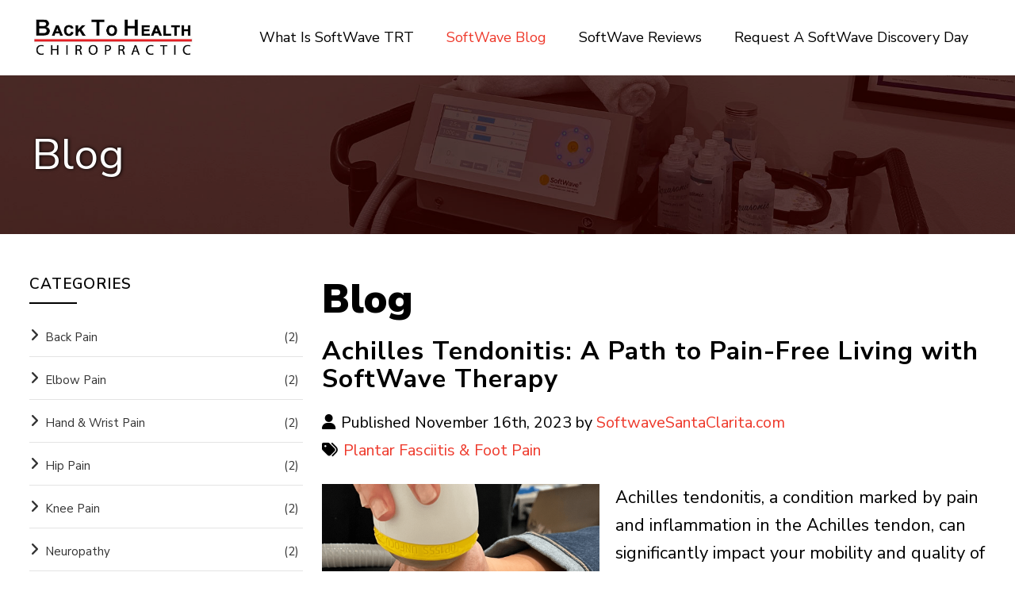

--- FILE ---
content_type: text/html; charset=UTF-8
request_url: https://www.softwavesantaclarita.com/blog/achilles-tendonitis-a-path-to-pain-free-living-with-softwave-therapy
body_size: 23465
content:
<!DOCTYPE html>

<html lang="en">

<head>

<meta name="viewport" content="width=device-width, initial-scale=1.0, minimum-scale=1.0, maximum-scale=1.0, user-scalable=no" />

<title>Achilles Tendonitis: A Path to Pain-Free Living with SoftWave Therapy | Blog</title>

<meta http-equiv="Content-Type" content="text/html; charset=UTF-8" />
<meta property="og:title" content="Achilles Tendonitis: A Path to Pain-Free Living with SoftWave Therapy | Blog" />
<meta property="og:image" content="https://www.softwavesantaclarita.com/static/sitefiles/blog/footpainpain_thumb.png" />
<meta property="disqus:shortname" content="ficms" />
<meta property="og:url" content="https://www.softwavesantaclarita.com/blog/achilles-tendonitis-a-path-to-pain-free-living-with-softwave-therapy" />


<link rel="shortcut icon" type="image/png" href="https://www.softwavesantaclarita.com/templates/ficc-theme/images/logo/favicon.png"/>
<link rel="stylesheet" type="text/css" href="https://www.softwavesantaclarita.com/min/static/css/jquery/stackedrows.css,static/css/jquery/skrollr.css,static/css/social_wall/social_wall.css?1551970848.1" />
<link rel="stylesheet" type="text/css" href="https://www.softwavesantaclarita.com/min/static/css/jquery/loading.css,static/css/jquery/tipsy.css,static/css/jquery/ajaxform.css,static/css/jquery/fctoggle.css,static/css/jquery/fancybox.css,static/css/jquery/spectrum.css,static/css/jquery/passy.css,static/css/jquery/validationEngine.css,static/css/jquery/intlTelInput.css,static/css/jquery/ui.css,static/css/jquery/ui.datepicker.css,static/css/photoswipe/photoswipe.css?1737897153.1" />
<link rel="stylesheet" type="text/css" href="https://www.softwavesantaclarita.com/min/static/css/fontawesome.css?1750937388.1" />
<link rel="stylesheet" type="text/css" href="https://www.softwavesantaclarita.com/min/templates/ficc-theme/css/custom.css?1715596537.1" />
<link rel="stylesheet" type="text/css" href="https://www.softwavesantaclarita.com/min/templates/ficc-theme/css/fonts.css,templates/ficc-theme/css/animations.css,templates/ficc-theme/css/style.css,templates/ficc-theme/css/themes.css,templates/ficc-theme/css/photoswipe.css,templates/ficc-theme/css/default-skin.css,templates/ficc-theme/css/detail.css,templates/ficc-theme/css/slick.css?1699445042.1" />
<link rel="stylesheet" type="text/css" href="https://www.softwavesantaclarita.com/min/templates/ficc-theme/css/blog/blog.css?1702278205.1" />
<link rel="stylesheet" type="text/css" href="https://www.softwavesantaclarita.com/min/templates/ficc-theme/css/layout.css?1695384207.1" />

<link rel="stylesheet" type="text/css" href="https://www.softwavesantaclarita.com/templates/ficc-theme/css/icon.css" />

<script type="text/javascript" src="https://www.softwavesantaclarita.com/min/static/js/jquery/jquery.js"></script>

<script type="text/javascript" src="https://www.softwavesantaclarita.com/templates/ficc-theme/js/jquery.basictable.min.js"></script>


</head>

<body class="page_blog page_achilles_tendonitis_a_path_to_pain_free_living_with_softwave_therapy layout-default_without_sidebar">






<style type="text/css">.show_only_once{display:block !important;}</style><div id="template" class="layout layout-default_without_sidebar" data-layout-id="2" data-page-id="68"><div id="ficc_header" class="layout_block  on_scroll_fixed"><div class="fixed_content"><div id="ficc_header_bottom" class="layout_block"><div id="columns" class="layout_block layout_block layout_block tablemain style_columns_2"><div id="columns_1" class="layout_block layout_block table_cell"><div id="ficc_header_logo" class="layout_block"><p><a href="https://www.softwavesantaclarita.com/"><img src="https://www.softwavesantaclarita.com/static/sitefiles/images/bthc_2.png" class="fr-fic fr-dib " alt="Softwave Santa Clarita"></a></p></div></div><div id="column_2" class="layout_block layout_block layout_block"><nav id="ficc_header_navigation" class="layout_block fadein animated theme_nav_light style_nav_dropdown"><ul><li><a href="https://www.softwavesantaclarita.com/what-is-softwave"><span>What is SoftWave TRT</span></a></li><li class="selected"><a href="https://www.softwavesantaclarita.com/blog"><span>SoftWave Blog</span></a></li><li><a href="https://www.softwavesantaclarita.com/testimonials"><span>SoftWave Reviews</span></a></li><li><a href="https://www.softwavesantaclarita.com/contact"><span>Request a SoftWave Discovery Day</span></a></li></ul></nav></div></div></div></div></div><div id="ficc_responsive_bar" class="layout_block"><div class="fixed_content"><div id="ficc_responsive_bar_logo" class="layout_block layout_block"><p><a href="https://www.softwavesantaclarita.com/"><img src="https://www.softwavesantaclarita.com/templates/ficc-theme/images/logo/ssc_2.png" class="template_logo fr-fic  " alt="Softwave Santa Clarita"></a></p></div><div id="ficc_responsive_bar_open" class="layout_block"><p><i class="fa fa-bars" alt="bars"></i></p></div><div id="ficc_responsive_bar_popup" class="layout_block  style_popup effect_unfold"><div id="ficc_responsive_bar_close" class="layout_block"><p><i class="fa fa-times" alt="times"></i></p></div><div id="ficc_responsive_bar_navigation" class="layout_block  style_nav_expandable_list"><ul><li><a href="https://www.softwavesantaclarita.com/what-is-softwave"><span>What is SoftWave TRT</span></a></li><li class="selected"><a href="https://www.softwavesantaclarita.com/blog"><span>SoftWave Blog</span></a></li><li><a href="https://www.softwavesantaclarita.com/testimonials"><span>SoftWave Reviews</span></a></li><li><a href="https://www.softwavesantaclarita.com/contact"><span>Request a SoftWave Discovery Day</span></a></li></ul></div><div id="fi_resposive_top_bar_links" class="layout_block"><p><a href="https://www.softwavesantaclarita.com/contact"><strong>CONTACT US<br></strong></a></p></div></div></div></div><div id="ficc_inner_about_banner" class="layout_block  style_full_content"><div class="fixed_content"> </p><img alt="" src="https://www.softwavesantaclarita.com/static/sitefiles/images/innerbanner.jpg" class="fr-fic  "><figcaption><article>Blog</article></figcaption></div></div><main id="ficc_content_inner" class="layout_block main_content"><div class="fixed_content">


<div class="blog ">
	<div class="left_segment" id="content-bar">
 <div class="left_segment_inr">
     
 
<div class="page page_blog">






<h2 class="spcl">Blog</h2><div class="breadcrumb"><p><a href="https://www.softwavesantaclarita.com/">Home</a><span class="slug">&nbsp; &rsaquo; &nbsp;</span><a href="https://www.softwavesantaclarita.com/blog">Blog</a><span class="slug">&nbsp; &rsaquo; &nbsp;</span>Achilles Tendonitis: A Path to Pain-Free Living with SoftWave Therapy</p></div>
</div>

 
<div class='blog_post selected'>

	
	<h1>Achilles Tendonitis: A Path to Pain-Free Living with SoftWave Therapy</h1>
	<div class="details">
		<div class="author"><p>Published November 16th, 2023 by <a href="https://www.softwavesantaclarita.com/blog/author/softwavedoc">SoftwaveSantaClarita.com </a></p></div>
		<div class="category"><p><a href="https://www.softwavesantaclarita.com/blog/category/plantar-fasciitis-foot-pain">Plantar Fasciitis & Foot Pain</a></p></div>
			</div>
		
			<div class="featured_img">
		<p><img src="https://www.softwavesantaclarita.com/static/sitefiles/blog/footpainpain.png"
			title="Achilles Tendonitis: A Path to Pain-Free Living with SoftWave Therapy"
			alt="Achilles Tendonitis: A Path to Pain-Free Living with SoftWave Therapy"
			border="0" /></p>
	</div>
		
	
		<div class="body">
		<p>Achilles tendonitis, a condition marked by pain and inflammation in the Achilles tendon, can significantly impact your mobility and quality of life. At <a href="https://www.scvchiro.com/" rel="noopener noreferrer" target="_blank">Back to Health Chiropractic in Santa Clarita, CA</a>, CA, under the guidance of Dr. Carolyn Griffin, we understand the challenges this condition presents. We are excited to offer SoftWave Therapy, an innovative and effective treatment option that provides relief without the need for invasive procedures or lengthy recovery times.</p>
<h3>Understanding Achilles Tendonitis</h3>
<p>The Achilles tendon, the largest and strongest tendon in the human body, connects the calf muscles to the heel bone. It&#39;s essential for walking, running, and jumping. Inflammation of this tendon, often due to overuse or strain, leads to Achilles tendonitis. Risk factors include overuse, sudden increases in physical activity, improper footwear, and age-related degeneration.</p>
<p>Symptoms of Achilles tendonitis typically include pain and stiffness in the heel, swelling, and difficulty walking or rising on the toes.</p>
<h3>Traditional Treatment Approaches</h3>
<p>The conventional treatment for Achilles tendonitis often starts with rest, activity modification, and icing the affected area. Physical therapy exercises aimed at strengthening and improving flexibility may be recommended, along with anti-inflammatory medications or corticosteroid injections. In cases where conservative measures fail, surgery might be considered, but it carries inherent risks and requires a prolonged recovery.</p>
<h3>The SoftWave Therapy Advantage</h3>
<p>SoftWave Therapy offers a compelling, non-invasive alternative for those seeking relief from Achilles tendonitis pain. This innovative therapy uses electrohydraulic supersonic acoustic waves to target the affected area, stimulating the body&#39;s natural healing processes, enhancing circulation, and promoting tissue regeneration.&nbsp;</p>
<h3>The Benefits of SoftWave Therapy include:</h3>
<ul>
<li><strong>Focused Healing:&nbsp;</strong>Directly addressing the root cause of Achilles tendonitis.</li>
<li><strong>Pain Relief:</strong> Significant reduction in pain and inflammation, often after just a few sessions.</li>
<li><strong>Improved Mobility:</strong> Increased range of motion as inflammation subsides.</li>
<li><strong>Non-Invasive Treatment:&nbsp;</strong>Avoiding the risks associated with surgical procedures.</li>
<li><strong>Long-Lasting Results:&nbsp;</strong>Promoting tissue regeneration for enduring relief.</li></ul>
<h3>Why Choose SoftWave Therapy?</h3>
<p>For those suffering from Achilles tendonitis, SoftWave Therapy at Back to Health Chiropractic, led by Dr. Carolyn Griffin, offers a safe, effective, and non-invasive solution. It not only alleviates immediate symptoms but also contributes to long-term healing by addressing the underlying cause of the condition. Our patients in Santa Clarita, CA, have experienced remarkable improvements in their mobility and overall quality of life.</p>
<h3>Embark on Your Healing Journey</h3>
<p>If Achilles tendonitis is impacting your life and you&#39;re looking for a non-surgical treatment option, Dr. Carolyn Griffin and the team at <a href="https://www.scvchiro.com/" rel="noopener noreferrer" target="_blank">Back to Health Chiropractic in Santa Clarita, CA</a> are ready to assist. Discover the transformative power of SoftWave Therapy and take the first step towards a life free from pain.</p>
<p>For more information or to schedule an appointment, call us at 661-250-1517. Let us guide you back to health with our holistic, patient-centered approach.</p>
<h3><a href="https://www.softwavesantaclarita.com/contact">Book an appointment ONLINE HERE for SoftWave Therapy!</a></h3><!--		<div class="clear"></div>-->
	</div>
				<!--	<div class="clear"></div>-->
	</div>
<hr />
<a class="button back_btn"
	href="javascript:history.back()">
	&lsaquo; Back</a>


</div>
    </div>

<div class="right_segment_sidebar" id="side-bar">
<div class="widget_panel widget-blog-cats">
  <h3>Categories</h3>	
  <ul>
<li><a href="https://www.softwavesantaclarita.com/blog/category/back-pain"><span>Back Pain</span><span class="cat_num">(2)</span></a></li><li><a href="https://www.softwavesantaclarita.com/blog/category/elbow-pain"><span>Elbow Pain</span><span class="cat_num">(2)</span></a></li><li><a href="https://www.softwavesantaclarita.com/blog/category/hand-wrist-pain"><span>Hand & Wrist Pain</span><span class="cat_num">(2)</span></a></li><li><a href="https://www.softwavesantaclarita.com/blog/category/hip-pain"><span>Hip Pain</span><span class="cat_num">(2)</span></a></li><li><a href="https://www.softwavesantaclarita.com/blog/category/knee-pain"><span>Knee Pain</span><span class="cat_num">(2)</span></a></li><li><a href="https://www.softwavesantaclarita.com/blog/category/neuropathy"><span>Neuropathy</span><span class="cat_num">(2)</span></a></li><li><a href="https://www.softwavesantaclarita.com/blog/category/plantar-fasciitis-foot-pain"><span>Plantar Fasciitis & Foot Pain</span><span class="cat_num">(2)</span></a></li><li><a href="https://www.softwavesantaclarita.com/blog/category/shoulder-pain"><span>Shoulder Pain</span><span class="cat_num">(2)</span></a></li><li><a href="https://www.softwavesantaclarita.com/blog/category/sciatica-pain"><span>Sciatica Pain</span><span class="cat_num">(2)</span></a></li><li><a href="https://www.softwavesantaclarita.com/blog/category/softwave-chiropractic"><span>Softwave & Chiropractic</span><span class="cat_num">(1)</span></a></li><li><a href="https://www.softwavesantaclarita.com/blog/category/softwave-101"><span>Softwave 101</span><span class="cat_num">(2)</span></a></li><li><a href="https://www.softwavesantaclarita.com/blog/category/softwave-vs-laser"><span>Softwave Vs Laser</span><span class="cat_num">(1)</span></a></li><li><a href="https://www.softwavesantaclarita.com/blog/category/softwave-vs-steroid-injections"><span>SoftWave Vs Steroid Injections</span><span class="cat_num">(2)</span></a></li><li><a href="https://www.softwavesantaclarita.com/blog/category/sports"><span>Sports</span><span class="cat_num">(2)</span></a></li></ul></div>
<div class="widget_panel widget-blog-recent">
  <h3>Recent Posts</h3>	
  <ul class='blog_recent_posts'>
<li class='blog_recent_post'>
         <figure>
				<a href="https://www.softwavesantaclarita.com/blog/softwave-therapy-a-sustainable-alternative-to-corticosteroid-injections-for-chronic-pain">
					<img src="https://www.softwavesantaclarita.com/static/sitefiles/blog/rokrok.png" alt="" />
				</a>
			</figure>
	
<div class="blog_rightthumb">
	<h4><a href="https://www.softwavesantaclarita.com/blog/softwave-therapy-a-sustainable-alternative-to-corticosteroid-injections-for-chronic-pain">SoftWave Therapy: A Sustainable Alternative to Corticosteroid Injections for Chronic Pain</a></h4>
	<div class="details">
		<div class="date"><p>November 29, 2023</p></div>
        
	</div>
    </div>
	<div class="clear"></div>
</li>
<li class='blog_recent_post'>
         <figure>
				<a href="https://www.softwavesantaclarita.com/blog/elbow-pain-explained-tennis-elbow-vs-golfers-elbow-understanding-and-treating-elbow-conditions">
					<img src="https://www.softwavesantaclarita.com/static/sitefiles/blog/ten.png" alt="" />
				</a>
			</figure>
	
<div class="blog_rightthumb">
	<h4><a href="https://www.softwavesantaclarita.com/blog/elbow-pain-explained-tennis-elbow-vs-golfers-elbow-understanding-and-treating-elbow-conditions">Elbow Pain Explained: Tennis Elbow vs. Golfer's Elbow - Understanding and Treating Elbow Conditions</a></h4>
	<div class="details">
		<div class="date"><p>November 28, 2023</p></div>
        
	</div>
    </div>
	<div class="clear"></div>
</li>
<li class='blog_recent_post'>
         <figure>
				<a href="https://www.softwavesantaclarita.com/blog/alleviating-persistent-butt-pain-softwave-therapys-innovative-approach">
					<img src="https://www.softwavesantaclarita.com/static/sitefiles/blog/Untitleddesign.png" alt="" />
				</a>
			</figure>
	
<div class="blog_rightthumb">
	<h4><a href="https://www.softwavesantaclarita.com/blog/alleviating-persistent-butt-pain-softwave-therapys-innovative-approach">Alleviating Persistent Butt Pain: SoftWave Therapy's Innovative Approach</a></h4>
	<div class="details">
		<div class="date"><p>November 27, 2023</p></div>
        
	</div>
    </div>
	<div class="clear"></div>
</li>
<li class='blog_recent_post'>
         <figure>
				<a href="https://www.softwavesantaclarita.com/blog/is-there-new-hope-for-peripheral-neuropathy-patients-in-santa-clarita-ca-without-relying-on-medications">
					<img src="https://www.softwavesantaclarita.com/static/sitefiles/blog/footpai3n.png" alt="" />
				</a>
			</figure>
	
<div class="blog_rightthumb">
	<h4><a href="https://www.softwavesantaclarita.com/blog/is-there-new-hope-for-peripheral-neuropathy-patients-in-santa-clarita-ca-without-relying-on-medications">Is There New Hope for Peripheral Neuropathy Patients in Santa Clarita, CA Without Relying on Medications?</a></h4>
	<div class="details">
		<div class="date"><p>November 24, 2023</p></div>
        
	</div>
    </div>
	<div class="clear"></div>
</li>
<li class='blog_recent_post'>
         <figure>
				<a href="https://www.softwavesantaclarita.com/blog/combating-joint-inflammation-softwave-therapys-role-in-arthritis-tendinitis-and-bursitis">
					<img src="https://www.softwavesantaclarita.com/static/sitefiles/blog/sw101.png" alt="" />
				</a>
			</figure>
	
<div class="blog_rightthumb">
	<h4><a href="https://www.softwavesantaclarita.com/blog/combating-joint-inflammation-softwave-therapys-role-in-arthritis-tendinitis-and-bursitis">Combating Joint Inflammation: SoftWave Therapy's Role in Arthritis, Tendinitis, and Bursitis</a></h4>
	<div class="details">
		<div class="date"><p>November 23, 2023</p></div>
        
	</div>
    </div>
	<div class="clear"></div>
</li>
</ul></div>
<div class="widget_panel widget-blog-tags">
  <h3>Popular Tags</h3>	
  </div>
<div class="widget_panel widget-blog-archive">
  <h3>Archives</h3>	
  <div class="blog_archive">
<select onchange="window.location = $(this).val();">
<option value="https://www.softwavesantaclarita.com/blog">Select ...</option>

	<option value="https://www.softwavesantaclarita.com/blog/archive/2023/11">November 2023 (20)</option>
	<option value="https://www.softwavesantaclarita.com/blog/archive/2023/10">October 2023 (5)</option>

</select>
</div>
</div>
</div></div>
</div></main><div id="ficc_footer" class="layout_block"><div class="fixed_content"><div id="columns_2-1649830031" class="layout_block  style_columns_2"><div id="column1-1649830138" class="layout_block layout_block"><div id="footer_logo-1649830343" class="layout_block"><figure><a href="https://www.softwavesantaclarita.com/"><img src="https://www.softwavesantaclarita.com/static/sitefiles/images/bthc_2.png" class="fr-fic fr-dib " alt="Softwave Santa Clarita"></a></figure>
<p><span style="font-size: 12px;"><strong>SoftWave Therapy, </strong>a state-of-the-art treatment celebrated for its non-invasive method in managing pain and promoting tissue healing, is now available to the residents <strong>of Santa Clarita, California.</strong> This innovative healthcare option offers the community a chance to benefit from enhanced mobility and comfort, addressing a variety of health conditions without the need for surgical intervention.</span></p></div></div><div id="column2-1649830222" class="layout_block layout_block style_columns_2"><div id="column1-1649832382" class="layout_block layout_block"><div id="quick_links-1649830441" class="layout_block"><ul><li><a href="https://www.softwavesantaclarita.com/"><span>Home</span></a></li><li><a href="https://www.softwavesantaclarita.com/what-is-softwave"><span>What is SoftWave TRT</span></a></li><li class="selected"><a href="https://www.softwavesantaclarita.com/blog"><span>SoftWave Blog</span></a></li><li><a href="https://www.softwavesantaclarita.com/testimonials"><span>SoftWave Reviews</span></a></li><li><a href="https://www.softwavesantaclarita.com/contact"><span>Contact Today</span></a></li></ul></div></div><div id="column2-1649832414" class="layout_block layout_block"><div id="fi_footer_address-1649832256" class="layout_block">
<ul>
<li style="font-weight: bold;">
<p><strong>Get in Touch</strong></p></li>
<li>
<p><a href="tel:661-250-1517" target="_blank">661-250-1517</a></p></li>
<li>
<p><a href="mailto:Info-SCO@scvchiro.com" target="_blank">Info-SCO@scvchiro.com</a></p></li></ul>
<ul>  








</ul></div></div></div></div><div id="columns_2-1631713422280" class="layout_block  style_columns_2"><div id="column1-1631713425143" class="layout_block layout_block"><div id="ficc_footer_copyright" class="layout_block layout_block">
<p>© 2025 Dr Carolyn Griffin and Back to Health Chiropractic. <span class="brk-txt">All rights reserved.</span></p></div></div><div id="column2" class="layout_block layout_block"><div id="footer_website_by" class="layout_block layout_block"><article>
<p>Website by <a href="http://www.baschsolutions.com/" target="_blank"><img src="https://www.softwavesantaclarita.com/static/sitefiles/images/basch.png" class="fr-fic " alt="Basch"></a></p></article></div></div></div></div></div><div id="scroll_to_top" class="layout_block  on_scroll_show"><div class="fixed_content"><p class="phone_icon"><a href="tel:661-250-1517" target="_blank"><i class="fa fa-phone" alt="phone"></i></a></p><main>
<p class="scroller"><span class="fa fa-arrow-up" alt="scroll to top"></span></p></main></div></div></div>


<!-- Required for Facebook comments -->

<div id="fb-root"></div>



<script type="text/javascript" src="https://www.softwavesantaclarita.com/min/static/js/jquery/stackedrows.js,static/js/jquery/skrollr.js,static/js/jquery/masonry.js,static/js/social_wall/social_wall.js?1608040023.1"></script>
<script type="text/javascript" src="https://www.softwavesantaclarita.com/min/static/js/jquery/fi.js,static/js/jquery/loading.js,static/js/jquery/tipsy.js,static/js/jquery/ajaxlinks.js,static/js/jquery/ajaxform.js,static/js/jquery/cookie.js,static/js/jquery/fctoggle.js,static/js/jquery/fancybox.js,static/js/jquery/spectrum.js,static/js/jquery/passy.js,static/js/jquery/validationEngine.js,static/js/jquery/intlTelInput.js,static/js/photoswipe/photoswipe.umd.min.js,static/js/photoswipe/photoswipe-lightbox.umd.min.js?1761840740.1"></script>
<script type="text/javascript" src="https://www.softwavesantaclarita.com/min/static/js/languages/jquery/validationEngine/en.js,static/js/jquery/ui.js,static/js/jquery/ui.datepicker.js,static/js/jquery/ui.widget.js,static/js/jquery/ui.tabs.js?1742973875.1"></script>
<script type="text/javascript" src="https://www.softwavesantaclarita.com/min/templates/ficc-theme/js/custom.js?1715596537.1"></script>
<script type="text/javascript" src="https://www.softwavesantaclarita.com/min/templates/ficc-theme/js/modernizr.js,templates/ficc-theme/js/style.js,templates/ficc-theme/js/photoswipe.min.js,templates/ficc-theme/js/photoswipe-ui-default.min.js,templates/ficc-theme/js/slick.min.js?1629784585.1"></script>
<script type="text/javascript" src="https://www.softwavesantaclarita.com/min/templates/ficc-theme/js/layout.js?1650886182.1"></script>

<script type="text/javascript">
function registerOnline(id)
{
	var sid = id;
   var csrf_token = '5a3123a046941ca2aa4679fce7afc2a0';
	var url = 'https://www.softwavesantaclarita.com/register' ;
	$.ajax({
			type: 'POST',
			url: 'https://www.softwavesantaclarita.com/register',
			data: { scheduleID:sid,csrf_ficms_token:csrf_token },
			success: function(response){
		   if(response == 1)
			{
			window.location= url+'/form';
			}
			else
			{
				alert('Oops! Something went wrong. Please try again later.');
			}
			}
		});
	
}
</script>

</body>

</html>

--- FILE ---
content_type: text/css; charset=utf-8
request_url: https://www.softwavesantaclarita.com/min/templates/ficc-theme/css/custom.css?1715596537.1
body_size: 10572
content:
@media (min-width: 1001px){#template.style_boxed,
#template:not(.style_boxed) .layout_block:not(.style_full_content) .fixed_content{max-width:1230px}}body{}#template
.reg_btn{text-align:center}#template
.fullwidth{width:100%}#template .group_designer:nth-child(even){background:#fbfbfb}#template .group_designer
.form_group_content{flex-flow:inherit !important}#template a[name="forms4"] + form .group_designer .form_group_content>.field:first-child{margin-top:0}#template
.group_designer{padding:10px}#template .group_designer
input{width:100px !important}#template
.pbar_desc{color:#909090;font-size:14px;margin-top:10px}#template .active_pbar
.pbar_desc{color:#ee392b}#template .order_pbar
li{position:relative;padding:0
35px 0 0;margin:0}#template .order_pbar li:before{width:150px;height:1px;background-color:#d4d4d4;content:'';position:absolute;top:-20px;left:45px;right:0;margin:auto;bottom:0}#template .order_pbar li:last-child{padding:0}#template .order_pbar li:last-child:before{display:none}#template
.order_pbar{padding:0px;display:flex;flex-wrap:wrap;justify-content:center;list-style:none;margin:0}#template
.number_wrap{position:relative}#template
.number_label{width:35px;height:35px;border:2px
solid #fff;background-color:#111;display:block;top:40px;left:0;right:0;border-radius:50%;box-shadow:0px 4px 3px rgba(0, 0, 0, 0.2);-webkit-box-shadow:0px 4px 3px rgba(0, 0, 0, 0.2);color:#fff;text-align:center;line-height:31px;font-size:16px;z-index:1;margin:0
auto}#template .active_pbar
.number_label{background-color:#ee392b;color:#fff}#template a[name="forms4"] + form
legend{display:none}#template a[name="forms4"] + form{padding:20px;border-radius:10px;background-color:#fff;box-shadow:0 0 8px rgb(0 0 0 / 20%);max-width:1000px;width:100%;margin:0
auto}#template a[name="forms4"] + form
fieldset{display:flex;flex-flow:row wrap}#template a[name="forms4"] + form
.form_group_content{display:flex;flex-flow:row wrap}#template a[name="forms4"] + form
.field{width:50%;margin:0
0 15px;padding:0
5px}#template a[name="forms4"] + form a.expanded + .fc_content{display:flex !important;flex-flow:row wrap}#template a[name="forms4"] + form
.field.form_field_24{width:100%}#template a[name="forms4"] + form
.field.form_field_31{width:100%;margin-bottom:0}#template a[name="forms4"] + form
.field.form_field_38{width:100%;margin-bottom:0}#template a[name="forms4"] + form
.field.form_field_32{width:100%}#template a[name="forms4"] + form
.field.form_field_35{width:100%}#template a[name="forms4"] + form
.field.form_field_39{width:100%}#template a[name="forms4"] + form
.field.form_field_42{width:100%}#template a[name="forms4"] + form
.field.form_field_45{width:100%}#template a[name="forms4"] + form
.field.form_field_48{width:100%}#template a[name="forms4"] + form
.field.form_field_49{width:100%}#template a[name="forms4"] + form
.field.form_field_52{width:100%}#template a[name="forms4"] + form
.field.form_field_55{width:100%}#template a[name="forms4"] + form
.field.form_field_58{width:100%}#template a[name="forms4"] + form
.field.form_field_61{width:100%}#template a[name="forms4"] + form
.field.form_field_64{width:100%}#template a[name="forms4"] + form
.field.form_field_67{width:100%}#template a[name="forms4"] + form
.field.form_field_179{width:100%}#template a[name="forms4"] + form
.field.form_field_174{width:100%}#template a[name="forms4"] + form
.field.form_field_164{width:100%}#template a[name="forms4"] + form
.field.form_field_169{width:100%}#template a[name="forms4"] + form
.field.form_field_166{width:100%}#template a[name="forms4"] + form
.field.form_field_153{width:100%}#template a[name="forms4"] + form
.form_field_152{width:100%}#template a[name="forms4"] + form
.field.form_field_151{width:100%}#template a[name="forms4"] + form
.field.form_field_148{width:100%}#template a[name="forms4"] + form
.field.form_field_149{width:100%}#template a[name="forms4"] + form
.fc{width:100%}#template a[name="forms4"] + form .form_group_content>.field:first-child{width:100%;font-weight:600;margin-bottom:5px;margin-top:10px}#template a[name="forms4"] + form
.form_group{width:100%}#template a[name="forms4"] + form
h3{margin-top:20px;margin-bottom:0;font-size:28px;text-transform:uppercase}#template a[name="forms4"] + form .field.form_field_24
h3{margin-top:0;margin-bottom:15px}#template a[name="forms4"] + form .field.form_field_31
h3{margin-top:0;margin-bottom:15px}#template a[name="forms4"] + form .field.form_field_48
h3{margin-top:0;margin-bottom:15px}#template a[name="forms4"] + form .field.form_field_148
h3{margin-top:0;margin-bottom:15px}#template a[name="forms4"] + form .field.form_field_38
h3{margin-top:10px}#template a[name="forms4"] + form .field.form_field_148 h3:last-child{margin-bottom:0}#template a[name="forms4"] + form .field.form_field_31 h3:last-child{margin-bottom:0}#template a[name="forms4"] + form .field.form_field_151 h3:first-child{margin-top:0;margin-bottom:15px}#template a[name="forms4"] + form .field.form_field_161
h3{margin-top:0;margin-bottom:15px}#template a[name="forms4"] + form .field.form_field_164
h3{margin-top:0;margin-bottom:15px}#template a[name="forms4"] + form .field.form_field_179
h3{margin-top:0;margin-bottom:15px}#template a[name="forms4"] + form .field.form_field_166
h4{margin-top:10px;margin-bottom:0;font-size:24px}#template a[name="forms4"] + form .field.form_field_169
h4{margin-top:20px;margin-bottom:10px;font-size:24px}#template a[name="forms4"] + form
p.buttons{display:flex;justify-content:center;align-items:baseline;flex-flow:row-reverse;margin-top:0}#template a[name="forms4"] + form p.buttons
.button{font-weight:bold}#template .testy_bottom
.testimonial_description{position:relative;padding-top:40px}#template .testy_bottom .testimonial_description:before{content:' ';position:absolute;top:0;left:50%;background-image:url(/collegestorage/static/sitefiles/images/quote.png);background-size:contain;transform:translateX(-50%);z-index:9;width:30px;height:20px;background-repeat:no-repeat}#template .ecomm_cart_item
.ecomm_product_img{position:inherit}#template table.list.ecomm_cart_list
th{text-align:center}#template table.list.ecomm_cart_list th:first-child{text-align:left}#template .ecomm_cart_item
td.ecomm_product_value{text-align:center!important}#template .ecomm_cart_item
td.ecomm_product_quantity{text-align:center}#template .ecomm_cart_item
td.ecomm_product_price{text-align:center!important}#template a[name="forms1"] + form
legend{display:none}#template a[name="forms2"] + form
legend{display:none}#template .ecomm_form_field_24
select{width:40%}#template
.ecomm_form_field_24{width:26% !important}#template
.ecomm_form_field_25{width:26% !important}#template a[name="forms3"] + form{background:#f9f9f9;padding:15px}#template a[name="forms3"] + form
h4{margin-top:0;line-height:1.1}#template a[name="forms3"] + form .buttons
.button{float:none}#template .ecomm_cart_list tr.ecomm_cart_item
td{background:transparent}#template a[name="forms3"] + form
.buttons{margin-top:1.5em;margin-bottom:0;float:none !important;display:block !important}#template
.form_field_21{height:0;margin:0
!important;overflow:hidden;display:block !important}#template
.form_field_22{height:0;overflow:hidden;display:block !important;margin:0
!important}#template
.field.form_field_19{width:100% !important}#template .ecomm_form_field_23
.field{width:50%;padding:0
10px 0 0}#template .ecomm_form_field_23
.fc_content{display:flex;flex-wrap:wrap}#template
h1.press_title{display:block;font-size:32px;margin-bottom:4px}#template .cat_lister
figure{height:271px;overflow:hidden}#template .cat_lister figure
img{height:100%;object-fit:contain}#template .cat_lister
li{width:33.33%;margin-bottom:20px;padding:0
1%}#template .cat_lister
h5{font-size:24px;line-height:1.3;letter-spacing:0;font-weight:600;margin:5px
0 13px;text-transform:none}#template .cat_lister h5
a{color:#1c1c1c}#template .cat_lister h5 a:hover{color:#0077c0}#template .cat_lister
section{padding:10px
15px}#template .cat_lister
.news_list{border:1px
solid #ddd;height:100%}#template
.cat_lister{display:flex;margin:0
-1%;list-style:none;flex-wrap:wrap;padding:0}#template
.field.fullwidth_field{width:100% !important}#template
.field.captcha_field{width:100% !important;text-align:center}#template .product_message-cart
.close{cursor:pointer}#template .product_message-cart
p{margin:0}#template .ecomm_category
.button{margin:0px;align-items:center;justify-content:center;display:flex;padding:10px
12px;border-radius:inherit}#template
h2.spcl{margin-top:0}#template .photo_gallery_pic h2:empty{display:none !important}#template
.photo_gallery_outer{display:flex;flex-wrap:wrap;justify-content:center;margin-top:20px;margin-bottom:20px}#template #fancybox-content
.photo_gallery_outer{margin:0}#template
.photo_gallery_comments{display:none !important}#template .photo_gallery_outer
hr{display:none}#template h1 + .photo_gallery_outer{margin-top:0}#template a[name="forms3"] + form
.field{margin:0.4em 0;display:inline-block;width:50%;text-align:left;padding:0
5px;vertical-align:top}#template a[name="forms3"] + form
.form_field_22{width:100%}#template a[name="forms3"] + form
.form_field_23{width:100%}#template
fieldset{min-width:inherit}#template .staff_member_head
h3{text-align:center}#template a[name="forms3"] + form
.field_title{display:none}#template
.field_title{text-align:left}#template
.forms{margin:0}#template .g-recaptcha{display:inline-block}#template a[name="forms3"] + form
.form_field_24{width:100%}#template a[name="forms2"] + form
.field{padding:0
5px;vertical-align:top;margin:0px
0px 10px 0px;display:inline-block;width:50%}#template a[name="forms2"] + form
.buttons{text-align:center}#template p:empty{display:none}#template .faq_category
h2{display:none}#template
.tabler_staff{text-align:center}#template a[name="forms2"] + form
.field_title{display:none}#template
.form_com_outer{max-width:1050px;margin:25px
auto 0;background:#f2f2f2;padding:20px
20px 30px}#template .form_com_outer
article{text-align:center;margin-bottom:20px}#template .form_com_outer article
h3{margin:0
0 10px}#template
p.buttons{margin-top:10px}#template a[name="forms1"] + form
.field_title{display:none !important}#template a[name="forms1"] + form
.field{margin:0;padding:0}#template a[name="forms1"] + form{position:relative;max-width:800px;margin:10px
auto 0}#template a[name="forms1"] + form .field.form_field_9
input{height:55px;margin:0;color:#666;padding:0.8em 0}#template a[name="forms1"] + form
p.buttons{text-align:center;margin:0;position:absolute;right:0;top:5px}#template a[name="forms1"] + form
fieldset{width:100%}#template a[name="forms1"] + form
.field.captcha_field{margin-top:15px}#template a[name="forms1"] + form p.buttons
input{height:45px;width:100%;margin:0;background:transparent;color:#ee392b;border:none;padding:12px
10px;font-weight:700}#template a[name="forms1"] + form p.buttons input:hover{color:#fff}#template span.home-icon-cart-icon.ecomm_cart_icon:before{display:none}#template span.home-icon-cart-icon.ecomm_cart_icon:after{position:absolute;content:'';background-image:url('/static/sitefiles/images/shopping-cart.png');height:20px;width:20px;left:-1px}#template a[name="forms1"] + form .field.form_field_9 + br{display:none}@media(max-width: 1100px){#template
.ecomm_form_field_24{width:36% !important}#template
.ecomm_form_field_25{width:36% !important}#template
.on_scoll_fixed_placeholder{height:auto !important}}@media(max-width: 1001px){#template a[name="forms1"] + form
.field.form_field_9{width:100% !important}}@media (max-width: 1000px){#template .account-details
.buttons{display:flex;flex-wrap:wrap}#template .account-details .buttons
.return_to_cart{order:2}#template .account-details .buttons
.ecomm_checkout_next{order:1;padding:18px
20px}#template .ecomm_checkout .ecomm_order_form
.buttons{display:flex;flex-wrap:wrap;width:100%}#template .ecomm_checkout .buttons
.ecomm_checkout_next{order:1;padding:18px
20px}#template .ecomm_checkout .buttons
.ecomm_checkout_prev{order:2}#template .ecomm_checkout input[name="ecomm_checkout_review"]{padding:18px
20px}#template .ecomm_checkout input[name="ecomm_checkout_edit"]{padding:18px
20px}#template
.pbar_desc{font-size:10px;margin-top:5px}#template .order_pbar li:before{width:115px;top:-15px}}@media(max-width:780px){#template .ecomm_form_field_23
.field{width:100%;padding:0}#template
.field.captcha_field{text-align:left !important}#template .group_designer
input{width:100% !important}#template a[name="forms4"] + form
.form_group_content{display:block}#template .field_content
label{width:100% !important;padding-right:0px}#template .cat_lister figure
img{height:inherit}#template .cat_lister
figure{height:auto}#template .cat_lister
li{width:100%}#template a[name="forms1"] + form
.field{padding:0px;width:100% !important}#template
.field{width:100%!important;padding:0px!important}#template .brk-txt{display:block}#template
.pbar_desc{display:none}#template .order_pbar
li{padding:0
15px 0 0}#template .order_pbar li:before{width:30px;top:0px;left:30px}}@media(max-width: 781px){#template .field:last-child{text-align:center}#template .field.form_field_18 .field_content
label{display:block;width:100%}#template .brk-txt{display:block}#template .ecomm_product.selected .rtl_ryt .add_to_cart p.buttons
input.button{float:none}#template .ecomm_product.selected .rtl_ryt .add_to_cart
p.buttons{text-align:center;margin-top:20px !important;display:block !important}#template a[name="forms4"] + form
.field{width:100%;padding:0}}@media(max-width: 600px){#template a[name="forms1"] + form
p.buttons{position:static;margin:0
auto}}@media(max-width: 550px){#template .content_slider .bx-prev{font-size:40px}#template .content_slider .bx-next{font-size:40px}}@media(max-width: 400px){#template
.field.cap_new{margin-bottom:0}}@media(max-width: 405px){#template
.number_label{width:20px;height:20px;border:1px
solid #fff;line-height:19px;font-size:10px}#template .order_pbar li:before{left:10px}}#template.layout-default_without_sidebar:after{content:"";display:block;clear:both;overflow:hidden}#template.layout-contact:after{content:"";display:block;clear:both;overflow:hidden}#columns_2new{padding:0
20px}@media (min-width: 1001px){#ecomm_checkout_left{width:100%}}#ecomm_checkout_left{padding-top:1em;padding-right:0;padding-left:0px}#ecomm_checkout_left .fc:after{clear:both;display:block;content:''}#ecomm_checkout_left .fc:last-child
.fc_content{border:1px
solid #d9d9d9;padding:0
10px}#ecomm_checkout_left .fc_content:after{clear:both;display:block;content:''}#ecomm_checkout_left
.fc_title{overflow:hidden}@media (max-width: 780px){#ecomm_checkout_left{padding-top:30px;padding-left:8px;padding-right:8px;max-width:100%;float:none;overflow-x:hidden}}#checkout_logo{padding-bottom:20px}#checkout_logo
img{display:inline-block;max-width:190px}@media (max-width: 780px){#checkout_logo
img{display:block;margin:0px
auto;padding-bottom:0;max-width:230px}}#checkout_content{min-height:427px}#checkout_content
h4{font-size:24px;margin-top:10px}#checkout_content
label.checklabelbox{margin-top:5px}#checkout_content
input.button{font-size:12px;padding:10px
20px}#checkout_content
input.button.b{background:#000;border-color:#000}#checkout_content input.button.b:hover{background:#ee392b;border-color:#ee392b}#checkout_content
input.button.ecomm_checkout_prev{width:auto;padding:10px
17px;background:#efb636;border-color:#efb636}#checkout_content input.button.ecomm_checkout_prev:hover{background:#478a1f;border-color:#478a1f;color:#fff}@media (min-width: 1001px){#ficc_header{top:0;left:0;right:0}#ficc_header.fixed,
.layout_block.fixed
#ficc_header{left:0 !important;right:0 !important}}#ficc_header{padding-top:0;position:relative;padding-right:15px;padding-bottom:0;padding-left:15px;background-color:#fff}#ficc_header:after{content:'';display:block;clear:both}#ficc_header.fixed,
.layout_block.fixed
#ficc_header{background-color:#fff;box-shadow:0 0 10px rgb(0 0 0 / 18%)}@media (max-width: 1150px){#ficc_header{display:none}}#ficc_header_bottom{padding:15px
0 15px;border-bottom:1px solid rgba(255,255,255,0.15)}@media (max-width: 1100px){#ficc_header_bottom{display:none}}#columns{display:-ms-flexbox;display:-webkit-flex;display:flex;-webkit-flex-wrap:wrap;flex-wrap:wrap;align-items:center;-webkit-align-items:center}#columns
.layout_block{margin-bottom:0}@media (min-width: 1001px){#columns_1{width:16%}}#columns_1{position:relative}#ficc_header_logo{position:static}#ficc_header_logo
img{max-height:120px;transition:all 0.5s ease;margin:0}#ficc_header_logo>p:nth-of-type(2){height:1px}@media (max-width: 1000px){#ficc_header_logo
img{max-height:120px}}@media (min-width: 1001px){#column_2{width:77.24%}}#column_2{display:flex;flex-wrap:wrap;align-items:center;justify-content:center;padding-left:20px}#ficc_header_navigation{margin:0px;padding-left:0;text-align:right;margin-right:0}#ficc_header_navigation{margin-top:0px}#ficc_header_navigation.fixed,
.layout_block.fixed
#ficc_header_navigation{margin-top:0px}#ficc_header_navigation
ul{margin:0;padding:0;right:0;left:auto}#ficc_header_navigation ul
li{list-style:none;position:relative;display:inline-block;vertical-align:top;margin-left:5px}#ficc_header_navigation ul
a{font-size:18px;color:#000;position:relative;display:block;padding:25px
15px 25px;-webkit-transition:all 0.2s linear;transition:all 0.2s linear;z-index:2;border:0;font-family:'Nunito Sans',sans-serif;text-transform:capitalize;line-height:normal}#ficc_header_navigation ul a:hover{color:#ee392b}#ficc_header_navigation ul
ul{min-width:250px;z-index:9;font-size:11px;text-align:left;background:#ee392b;-webkit-box-shadow:0 1px 5px rgba(0, 0, 0, 0.15);-moz-box-shadow:0 1px 5px rgba(0, 0, 0, 0.15);box-shadow:0 1px 5px rgba(0, 0, 0, 0.15)}#ficc_header_navigation ul ul
li{display:block;margin:0}#ficc_header_navigation ul ul li:after{background:transparent}#ficc_header_navigation ul ul
a{border-bottom-width:1px;border-top-width:0px;border-left-width:0px;border-right-width:0px;border-style:solid;font-size:15px;line-height:19px;padding:10px
20px 10px 20px;color:#fff}#ficc_header_navigation ul ul a:hover{color:#ee392b;background:#fff}#ficc_header_navigation .new_nav
ul{height:40px}#ficc_header_navigation .selected>a{color:#ee392b}#ficc_header_navigation ul ul
ul{left:100%}#ficc_header_navigation .selected ul
li.selected{background:#fff}#ficc_header_navigation ul ul li.selected>a{color:#000;background:#fff}#ficc_header_navigation ul ul li:hover>a{color:#000;background:#fff}#ficc_header_navigation nav > ul .lastmenu
ul{left:inherit;right:0}@media (max-width: 1280px){#ficc_header_navigation ul
a{padding:20px
18px;font-size:18px}#ficc_header_navigation ul ul
a{padding:8px
20px;font-size:14px}#ficc_header_navigation ul li:last-child
a{padding-right:0 !important}}@media (min-width: 1600px){#ficc_header_navigation ul ul
ul{height:auto}}@media (min-width: 1001px){#column_3{width:16%}}#column_3{display:flex;flex-wrap:wrap;align-items:center;justify-content:flex-end;padding-left:20px}#footer{padding-top:0;padding-right:15px;padding-bottom:0;padding-left:15px;background-repeat:no-repeat;background-size:cover;z-index:0;position:relative;background-position:center;background-color:#000}@media (max-width: 1150px){#footer{padding:0
15px 0}}@media (max-width: 780px){#footer{padding-top:0;padding-right:15px;padding-bottom:0;padding-left:15px}}#columns_2-1649228603{border-top:1px solid rgba(255,255,255,0.1);padding:25px
0}@media (min-width: 781px) and (max-width: 1000px){#column1-1649228551{width:100%}}@media (min-width: 1001px){#column1-1649228551{width:60%}}#column1-1649228551{margin-bottom:0}#column1-1649228551 p:empty{display:none}@media (max-width: 1000px){#column1-1649228551{margin-bottom:10px}}@media (max-width: 780px){#column1-1649228551{margin-bottom:10px}}#ficc_footer_copyright-1649228532{padding:0
0 0 0;font-size:16px;font-weight:400;clear:both;display:block;margin:0}#ficc_footer_copyright-1649228532
p{font-size:16px;color:#fff;margin:0;display:inline-block}#ficc_footer_copyright-1649228532
ul{padding:0px}#ficc_footer_copyright-1649228532
li{list-style-type:none;display:inline-block;border-right:2px solid #b4b4b4;padding:0
8px;line-height:18px;vertical-align:middle}#ficc_footer_copyright-1649228532
article{display:inline-block;margin-left:20px}#ficc_footer_copyright-1649228532 li:last-child{border:0}@media (max-width: 1000px){#ficc_footer_copyright-1649228532{text-align:center}#ficc_footer_copyright-1649228532
p{width:100%;font-size:14px}#ficc_footer_copyright-1649228532
article{width:100%;margin-left:0px}}@media (max-width: 780px){#ficc_footer_copyright-1649228532{text-align:center}#ficc_footer_copyright-1649228532
p{width:100%}#ficc_footer_copyright-1649228532
article{width:100%;margin-left:0px}}@media (min-width: 781px) and (max-width: 1000px){#column2-1649228518{width:100%}}@media (min-width: 1001px){#column2-1649228518{width:36%}}#column2-1649228518{margin-bottom:0}@media (min-width: 1001px){#footer_website_by-1649228503{width:100%}}#footer_website_by-1649228503{padding:0
0 0 0;font-weight:normal;clear:both;display:block;margin:0}#footer_website_by-1649228503 a:not(.button):not(.fc_title):not(.paging_link){color:#666;margin-left:8px;vertical-align:middle;display:inline-block}#footer_website_by-1649228503 a:not(.button):not(.fc_title):not(.paging_link):hover{color:#e3b351}#footer_website_by-1649228503
p{margin-bottom:0;text-align:right;font-size:16px;color:#fff}#footer_website_by-1649228503
img{padding:0;margin:0px;display:inline-block !important}@media (max-width: 1000px){#footer_website_by-1649228503
p{text-align:center}}@media (max-width: 780px){#footer_website_by-1649228503{text-align:center}#footer_website_by-1649228503
p{text-align:center}}#ficc_responsive_bar{display:none;background:#fff;position:relative}@media (max-width: 1150px){#ficc_responsive_bar{display:block}}#ficc_responsive_bar_logo{text-align:center;padding-top:20px;padding-right:20px;padding-bottom:20px;padding-left:20px}#ficc_responsive_bar_logo
img{padding:0;min-height:50px}@media (max-width: 780px){#ficc_responsive_bar_logo
img{max-height:100px}}@media(max-width:510px){#ficc_responsive_bar_logo
img{max-height:80px;min-height:inherit;max-width:60%}}@media(max-width:410px){#ficc_responsive_bar_logo
img{max-height:80px}}@media (min-width: 781px) and (max-width: 1000px){#ficc_responsive_bar_open{top:50%;right:15px}}@media (min-width: 1001px){#ficc_responsive_bar_open{top:50%;right:15px}}#ficc_responsive_bar_open{position:absolute;cursor:pointer;font-size:30px;z-index:9;transform:translateY(-50%)}#ficc_responsive_bar_open
p{background:#ee392b;border-radius:0;-webkit-border-radius:0;color:#fff;height:40px;margin:0;padding:5px;text-align:center;width:40px}#ficc_responsive_bar_open p:hover{background:#000}#ficc_responsive_bar_open
i{vertical-align:top;color:#fff}#ficc_responsive_bar_open p:hover
i{color:#ee392b}@media (max-width: 1000px){#ficc_responsive_bar_open{transform:translateY(-50%)}}@media (max-width: 780px){#ficc_responsive_bar_open{top:50%;transform:translateY(-50%) scale(0.9);right:10px}}@media (min-width: 781px) and (max-width: 1000px){#ficc_responsive_bar_popup{top:0;width:100%;height:100%}}@media (min-width: 1001px){#ficc_responsive_bar_popup{top:0;height:100%;width:100%}}#ficc_responsive_bar_popup{margin:0px
0px 0px 0px;padding:50px
0px 0px 0px;position:fixed;background-image:linear-gradient(rgba(0,0,0, 0.6), rgba(0,0,0, 0.6)), url(/static/sitefiles/images/menu_bg.jpg);background-size:cover;background-position:center;z-index:100}@media (max-width: 1000px){#ficc_responsive_bar_popup{}}@media (max-width: 780px){#ficc_responsive_bar_popup{top:0;width:100%;height:100%}}@media (min-width: 781px) and (max-width: 1000px){#ficc_responsive_bar_close{top:10px;right:15px}}@media (min-width: 1001px){#ficc_responsive_bar_close{top:10px;right:15px}}#ficc_responsive_bar_close{position:absolute;cursor:pointer;font-size:30px;z-index:99}#ficc_responsive_bar_close
p{margin:0;text-align:center;color:#fff}@media (max-width: 1000px){#ficc_responsive_bar_close{}}@media (max-width: 780px){#ficc_responsive_bar_close{top:10px;right:15px}}#ficc_responsive_bar_navigation a:not(.button):not(.fc_title):not(.paging_link){font-size:20px;color:#fff;position:relative;z-index:3;padding:10px
15px 10px 15px;letter-spacing:0px;display:block!important;-webkit-transition:all 0.2s linear;transition:all 0.2s linear;text-align:center;text-transform:uppercase}#ficc_responsive_bar_navigation
ul{margin:0px
0px 0px 0px;padding:0}#ficc_responsive_bar_navigation
li{list-style:none;position:relative;vertical-align:top}#ficc_responsive_bar_navigation .toggle-submenu-button{line-height:30px;top:-1px}#ficc_responsive_bar_navigation .toggle-submenu-button:before{position:relative;top:0}#ficc_responsive_bar_navigation a
span{vertical-align:middle}#ficc_responsive_bar_navigation ul a:not(.button):not(.fc_title):not(.paging_link):hover{color:#ee392b}#ficc_responsive_bar_navigation ul ul a:not(.button):not(.fc_title):not(.paging_link){font-size:15px}#ficc_responsive_bar_navigation ul ul a:not(.button):not(.fc_title):not(.paging_link):hover{color:#ee392b}#ficc_responsive_bar_navigation ul ul .toggle-submenu-button{top:-2px}#ficc_responsive_bar_navigation ul ul ul a:not(.button):not(.fc_title):not(.paging_link){font-size:15px}#ficc_responsive_bar_navigation .selected>a:not(.button):not(.fc_title):not(.paging_link){color:#ee392b}@media (max-width: 600px){#ficc_responsive_bar_navigation a:not(.button):not(.fc_title):not(.paging_link){font-size:16px}#ficc_responsive_bar_navigation .toggle-submenu-button:before{font-size:14px}#ficc_responsive_bar_navigation ul ul .toggle-submenu-button{top:-1px;margin-left:5px}#ficc_responsive_bar_navigation ul ul a:not(.button):not(.fc_title):not(.paging_link){font-size:15px;padding:6px}#ficc_responsive_bar_navigation ul ul ul a:not(.button):not(.fc_title):not(.paging_link){font-size:14px;padding:6px}#ficc_responsive_bar_navigation ul ul .toggle-submenu-button.open-submenu{top:6px !important}}@media (min-width: 1001px){#fi_resposive_top_bar_links{width:100%}}#fi_resposive_top_bar_links{padding:10px
15px;text-align:center;display:none;background:rgba(255,255,255,0.8);background-repeat:repeat;margin-top:25px}#fi_resposive_top_bar_links input[type=submit],
#fi_resposive_top_bar_links input[type=button],
#fi_resposive_top_bar_links .button,
#fi_resposive_top_bar_links
button{margin:5px}#fi_resposive_top_bar_links
i{padding-left:10px}#fi_resposive_top_bar_links
section{cursor:pointer;vertical-align:middle}#fi_resposive_top_bar_links
time{font-style:normal;font-size:16px;font-weight:400;color:#145cbd}#fi_resposive_top_bar_links
sup{font-size:11px;left:9px;background:#ee392b;min-width:23px;height:23px;top:-17px;line-height:13px;z-index:1}#fi_resposive_top_bar_links span.fa.fa-shopping-cart.ecomm_cart_icon{font-size:14px}#fi_resposive_top_bar_links main
i{padding:0
5px;color:#000;font-size:20px}#fi_resposive_top_bar_links main i:hover{color:#ee392b}#fi_resposive_top_bar_links
aside{display:inline-block;margin:5px;vertical-align:middle;display:inline-block;margin:0px;vertical-align:middle}#fi_resposive_top_bar_links main a:not(.button):not(.fc_title):not(.paging_link){margin:0
5px;color:#000;font-size:0}#fi_resposive_top_bar_links main a:not(.button):not(.fc_title):not(.paging_link):hover{color:#ee392b}#fi_resposive_top_bar_links
main{margin:0px}#fi_resposive_top_bar_links section
i{margin-left:6px}#fi_resposive_top_bar_links .home-icon-cart-icon.ecomm_cart_icon{position:relative}#fi_resposive_top_bar_links span.home-icon-cart-icon.ecomm_cart_icon:after{background-image:url('/static/sitefiles/images/shopping-cart-black.png');top:-15px}@media (max-width: 1100px){#fi_resposive_top_bar_links{display:block}}@media (max-width: 350px){#fi_resposive_top_bar_links input[type=submit],
#fi_resposive_top_bar_links input[type=button],
#fi_resposive_top_bar_links .button,
#fi_resposive_top_bar_links
button{font-size:13px}}@media (min-width: 1001px){#ficc_inner_about_banner{width:100%}}#ficc_inner_about_banner{display:block;overflow:hidden;text-align:center;background:#000;padding:0;position:relative}#ficc_inner_about_banner
h1{display:inline-block;vertical-align:middle;width:100%;text-align:center;color:#fff;font-size:60px;padding:0
15px;line-height:55px}#ficc_inner_about_banner
h3{font-size:35px;line-height:40px;margin:0;color:#fff;text-transform:inherit;font-weight:700;text-transform:capitalize;text-shadow:1px 0px 4px #000}#ficc_inner_about_banner
p{color:#fff}#ficc_inner_about_banner
img{width:100%;padding:0;opacity:0.7}#ficc_inner_about_banner
article{display:inline-block;vertical-align:middle;width:100%;text-align:left;color:#fff;font-size:55px;padding:0
15px;line-height:60px;text-shadow:1px 0px 4px #000;max-width:1230px;margin:0
auto}#ficc_inner_about_banner
figcaption{position:absolute;text-align:center;bottom:0px;left:0px;right:0px;top:0px}#ficc_inner_about_banner figcaption:before{width:0;height:100%;display:inline-block;vertical-align:middle;content:'';width:0;height:100%;display:inline-block;vertical-align:middle;content:''}#ficc_inner_about_banner article
h2{display:inline-block;color:#fff;font-size:55px;line-height:60px;margin:0;text-shadow:1px 0px 4px #000}#ficc_inner_about_banner p:empty{display:none}#ficc_inner_about_banner
.fixed_content{position:relative}#ficc_inner_about_banner
.breadcrumb{background:transparent;padding-left:0;margin:0}#ficc_inner_about_banner .breadcrumb
a{color:#fff}#ficc_inner_about_banner .breadcrumb a:hover{color:#fff;text-decoration:underline}#ficc_inner_about_banner
.parallax_img{background-size:cover;height:500px;background-repeat:no-repeat}#ficc_inner_about_banner article
p{font-size:24px;line-height:normal;font-weight:300;margin:10px
auto 0;max-width:700px}@media (max-width: 1100px){#ficc_inner_about_banner
article{margin:0;font-size:40px;line-height:50px}#ficc_inner_about_banner article
h2{margin:0;font-size:40px;line-height:50px}}@media (max-width: 1000px){#ficc_inner_about_banner
h1{font-size:30px}#ficc_inner_about_banner
h3{font-size:26px;line-height:normal}}@media (max-width: 780px){#ficc_inner_about_banner
img{height:150px;object-fit:cover}#ficc_inner_about_banner
article{font-size:30px;line-height:35px;text-align:center}#ficc_inner_about_banner
figcaption{margin:0
auto 0}}@media (max-width: 781px){#ficc_inner_about_banner article
h2{font-size:30px;line-height:35px}#ficc_inner_about_banner article
p{font-size:16px}}@media (min-width: 1001px){#content-bar{width:70%}}#content-bar{float:right}#ficc_content_inner-1629357951482{padding:50px
20px}#ficc_content_inner-1629357951482
h1{text-transform:uppercase;color:#040404;letter-spacing:1px;font-weight:700;line-height:1.1;font-size:36px;margin:0
0 20px 0;border-bottom:4px solid #eee;padding:0
0 7px;position:relative}@media (max-width: 1000px){#ficc_content_inner-1629357951482{padding-bottom:10px}#ficc_content_inner-1629357951482
h1{letter-spacing:0px;font-size:25px}}@media (max-width: 780px){#ficc_content_inner-1629357951482{padding:30px
20px 10px}#ficc_content_inner-1629357951482
h1{font-size:23px}}@media (min-width: 1001px){#side-bar{width:30%}}#side-bar{float:left}#ficc_subpage_sidebar{padding:40px
20px 80px}@media (max-width: 780px){#ficc_subpage_sidebar{padding-top:20px}}#ficc_subpages{background:#fff;position:relative;display:block;-webkit-transition:all 0.5s ease;-moz-transition:all 0.5s ease;transition:all 0.5s ease}#ficc_subpages:after{content:"";display:block;clear:both}#ficc_subpages
h3{font-size:19px;text-transform:uppercase;margin:30px
0 20px;color:#040404;font-weight:600;position:relative;letter-spacing:1px;padding:0
0 10px;line-height:26px}#ficc_subpages h3:after{content:'';display:block;width:60px;background:#009a50;position:absolute;left:0;bottom:-2px;height:2px;-webkit-transition:all 0.5s ease;-moz-transition:all 0.5s ease;transition:all 0.5s ease}#ficc_subpages a:not(.button):not(.fc_title):not(.paging_link){display:block;border-bottom:1px solid #e4e4e4;display:block;line-height:normal;padding:12px
40px 12px 20px;transition:0.3s linear all;-webkit-transition:0.3s linear all;position:relative}#ficc_subpages a:not(.button):not(.fc_title):not(.paging_link):before{content:"\f105";position:absolute;left:1px;top:13px;font-family:FontAwesome;color:inherit;font-size:18px;transition:0.3s linear all;-webkit-transition:0.3s linear all}#ficc_subpages a:not(.button):not(.fc_title):not(.paging_link):hover{color:#fff;background:#009A50;padding-left:30px !important}#ficc_subpages
ul{margin-bottom:35px;padding:0}#ficc_subpages
li{list-style:none;position:relative}#ficc_subpages
aside{-webkit-transition:all 0.5s ease;-moz-transition:all 0.5s ease;transition:all 0.5s ease}#ficc_subpages aside:hover h3:after{width:90px}#ficc_subpages ul
ul{margin:0
0 0 15px;padding:0}#ficc_subpages li.active
a{color:#fff;background:#009A50;padding-left:30px !important}#ficc_subpages a:hover:before{left:10px !important}#ficc_subpages .active a:before{left:10px !important}#ficc_staticblocks{padding:20px;background-image:url(/templates/ficc-theme/blocks/ficc_staticblocks/video-preview.jpg);background-position:0 0;background-size:cover}#ficc_staticblocks
h3{color:#fff;font-family:'robotoregular'}#ficc_staticblocks
p{color:#fff}#fi_content_ecomm{background-color:#fff;padding:0
20px;position:relative;display:inherit}@media (max-width: 1000px){#fi_content_ecomm{padding:0}}@media (min-width: 781px) and (max-width: 1000px){#fi_content_bar{width:100%}}@media (min-width: 1001px){#fi_content_bar{width:75%}}#fi_content_bar{float:right;overflow:hidden;padding-top:40px;padding-right:0px;padding-bottom:50px;padding-left:15px;margin-top:0px}#fi_content_bar:after{clear:both;content:"";display:block}@media (max-width: 1000px){#fi_content_bar{padding:40px
15px 0}}@media (max-width: 780px){#fi_content_bar{padding:25px
15px 0px;float:none}}#fi_main_content
h1{margin:0
0 10px}#fi_main_content
h2{margin-top:0px}#fi_main_content .rtl_ryt
h2{padding:0px}#fi_main_content .rtl_ryt
hr{margin-bottom:28px}#fi_main_content .rtl_ryt .category
p{margin-bottom:4px;padding-bottom:0!important}#fi_main_content .rtl_ryt
p{font-weight:400;color:#000;line-height:31px;float:left;width:100%;margin-bottom:2px}#fi_main_content .rtl_ryt p:last-child{padding-bottom:20px}@media (min-width: 781px) and (max-width: 1000px){#fi_side_bar_ecomm{width:100%}}@media (min-width: 1001px){#fi_side_bar_ecomm{width:21%}}#fi_side_bar_ecomm{padding-top:40px;padding-right:30px;padding-bottom:50px;padding-left:0px;background-color:#fff}#fi_side_bar_ecomm .ecomm_product_img
a{padding:0
!important;border:0
!important}#fi_side_bar_ecomm li:last-child
a{border-bottom:0}#fi_side_bar_ecomm .ecomm_cart_list td a:before{border:medium none;display:none;padding:0}@media (max-width: 1000px){#fi_side_bar_ecomm{padding:30px
15px 30px}}@media (max-width: 780px){#fi_side_bar_ecomm{padding:20px
15px 10px}}#fi_side_bar_ecomm_links{margin-bottom:20px}#fi_side_bar_ecomm_links
h3{color:#000;font-size:30px;text-transform:uppercase;padding-top:0px;padding-right:0px;padding-bottom:10px;padding-left:0px;margin-top:0px;border-bottom-width:1px;border-color:#eaeaea;border-style:solid;background-color:#fff;background-repeat:repeat}#fi_side_bar_ecomm_links a:not(.button):not(.fc_title):not(.paging_link){display:block;padding-bottom:13px;padding-left:0px;font-size:18px;color:#000}#fi_side_bar_ecomm_links a:not(.button):not(.fc_title):not(.paging_link):hover{padding-left:0px;color:#ee392b}#fi_side_bar_ecomm_links
ul{padding:0px}#fi_side_bar_ecomm_links
li{border-bottom-width:1px;position:relative;transition:all 0.4s ease-out;margin-bottom:0px;border-top-width:0px;border-right-width:0px;border-left-width:0px;border-style:solid;list-style-type:none;border:none}#fi_side_bar_ecomm_links li.selected a:not(.button):not(.fc_title):not(.paging_link){padding-left:0px;color:#ee392b}#fi_side_bar_ecomm_links li:empty{display:none}#fi_side_bar_ecomm_links li.selected:before{opacity:1}@media (max-width: 1000px){#fi_side_bar_ecomm_links{margin-bottom:0}}#ficc_content_inner{padding:50px
20px}#ficc_content_inner
h1{color:#000;letter-spacing:1px;font-weight:700;line-height:1.1;font-size:40px;margin:0
0 20px 0;position:relative}#ficc_content_inner
h1.page_title_hide{display:none}#ficc_content_inner h1 + h3{margin-top:0}#ficc_content_inner .news.selected
h1{display:block;font-size:32px;margin-bottom:10px}#ficc_content_inner .blog_post.selected
h1{display:block;font-size:32px;margin-bottom:10px}#ficc_content_inner
.page.page_property{font-size:0}#ficc_content_inner
.breadcrumb{display:none}@media (max-width: 1000px){#ficc_content_inner{padding-bottom:30px}#ficc_content_inner
h1{letter-spacing:0px;font-size:30px}}@media (max-width: 780px){#ficc_content_inner{padding:25px
15px}#ficc_content_inner
h1{font-size:24px}}@media (max-width: 781px){#ficc_content_inner .news.selected
h1{font-size:24px}#ficc_content_inner .blog_post.selected
h1{font-size:24px}}#contact_page{display:flex;flex-wrap:wrap;justify-content:center}#column1-1635771366{margin-bottom:0}@media (min-width: 1001px){#contact_forms{height:100%}}#contact_forms{background:#fff;text-align:center}#contact_forms input[type=submit],
#contact_forms input[type=button],
#contact_forms .button,
#contact_forms
button{margin:0px}#contact_forms
h3{margin-top:0}#contact_forms
section{margin:0
auto}#contact_forms
.buttons{margin-top:0}#contact_forms
.formerror{left:inherit !important;right:0 !important}#contact_forms .layout form legend:before{border-color:#EE6700;width:60px}#contact_forms
.field_content{position:relative}#contact_forms .field input:hover{border-color:#dadada}#contact_forms .field textarea:hover{border-color:#dadada}#contact_forms legend:before{right:0;margin:auto;margin-bottom:20px}@media (max-width: 1000px){#contact_forms{padding-left:0px;padding-right:0px}}@media (max-width: 780px){#contact_forms input[type=submit],
#contact_forms input[type=button],
#contact_forms .button,
#contact_forms
button{margin-top:0}}@media (max-width: 1001px){#contact_forms
.forms{margin:0}}@media (max-width: 767px){#contact_forms
.field_content{width:100%}}#column2-1635771447{margin-bottom:0}#contact_address{padding-left:20%;padding-right:0px}#contact_address
h3{margin-bottom:15px;margin-top:0}#contact_address
h4{margin-top:15px}#contact_address a:not(.button):not(.fc_title):not(.paging_link){color:#000}#contact_address a:not(.button):not(.fc_title):not(.paging_link):hover{color:#ee392b}#contact_address
p{overflow:hidden;margin:0
!important;color:#000;display:inline-block;vertical-align:top}#contact_address
ul{margin:0;padding-top:0;padding-bottom:0;padding:0;border:none;display:inline-block;text-align:left}#contact_address
li{list-style:none;position:relative;margin:0
0 12px 0;overflow:hidden;padding:0px}#contact_address
span{display:inline-block;overflow:hidden;vertical-align:top}#contact_address
i{font-size:22px;color:#ee392b;float:inherit;margin:0px
10px 0px 0px;display:inline-block;position:inherit;left:inherit;top:2px}#contact_address li:last-child{padding-bottom:0;margin-bottom:0}@media(max-width:340px){#contact_address
li{padding:0px}#contact_address
i{margin-right:5px}}@media (max-width: 1200px){#contact_address{padding-left:40px}#contact_address
li{font-size:18px}}@media (max-width: 1000px){#contact_address{padding-left:20px}#contact_address
li{font-size:16px}}@media (max-width: 781px){#contact_address{text-align:center;padding:0;margin-top:25px}#contact_address
ul{text-align:center}#contact_address
i{display:block;margin:0
auto 10px}}@media(max-width: 600px){#contact_address
i{display:block;margin:0
auto 5px auto !important}}#about_header{margin-bottom:50px;text-align:left}#about_header
h2{margin-top:0px;font-size:40px}#about_header
h5{color:#ee392b;font-weight:700;text-transform:uppercase;font-size:16px;margin:0
0 10px}#about_header
section{max-width:650px;margin:0}@media (max-width: 1000px){#about_header
h2{font-size:35px;line-height:45px}#about_header
section{max-width:100%;text-align:center}}@media (max-width: 780px){#about_header{margin-bottom:20px}#about_header
h2{font-size:25px;line-height:35px}}@media (min-width: 1001px){#column1-1632114542754{width:42%}}#column1-1632114542754{margin-bottom:0px}@media (max-width: 1150px){#column1-1632114542754{width:42%}}@media (max-width: 1001px){#column1-1632114542754{width:100%}}@media (max-width: 780px){#column1-1632114542754{width:100%;text-align:center}}#about_image{text-align:center}#about_image
img{padding:0;border-radius:10px}#about_image
figure{position:relative;display:inline-block;margin:0
auto}@media (max-width: 1000px){#about_image{margin-bottom:20px}}@media (min-width: 1001px){#column2-1632114542780{width:54%}}#column2-1632114542780{margin-bottom:0}@media (max-width: 1150px){#column2-1632114542780{width:54%}}@media (max-width: 1001px){#column2-1632114542780{margin-bottom:0;text-align:center;width:100%}}@media (max-width: 780px){#column2-1632114542780{margin-bottom:0;text-align:center;width:100%}}#about_content
h3{font-size:45px;line-height:55px;margin:0
0 25px}#about_content
h5{color:#999;margin:0
0 40px;font-family:inherit;font-size:16px}#about_content
p{margin:0
0 25px;font-size:18px}#about_content
aside{display:flex;flex-wrap:wrap;margin-top:50px;align-items:center}#about_content aside
h4{margin:7px
0 0;text-transform:uppercase;font-size:18px}#about_content aside
ul{margin:0;padding:0;list-style-type:none;display:flex;flex-wrap:wrap}#about_content aside ul
li{margin:0
0 0 20px}#about_content aside ul li
a{color:#ee392b}#about_content aside ul li a:hover{color:#000}#about_content aside ul
p{margin:0;padding-right:0}@media (max-width: 1100px){#about_content
p{padding-right:0}}@media (max-width: 1001px){#about_content
h3{font-size:36px;line-height:45px;margin-bottom:10px}#about_content
h5{margin-bottom:20px}#about_content
p{margin:0
0 15px}#about_content
aside{justify-content:center;margin-top:20px}}@media (max-width: 781px){#about_content
h3{font-size:30px;line-height:40px;margin-bottom:10px}}@media (max-width: 780px){#about_content aside
ul{justify-content:center}}#why_choose_us{padding:0;background:#fff;border-top:1px solid #ddd;border-bottom:1px solid #ddd}@media (max-width: 780px){#why_choose_us{text-align:center}}#choose_content
.choose_us_wrapper{display:flex;flex-wrap:wrap}#choose_content
.choose_left_sidebar{width:34%;padding:50px
0 50px 20px;background:#f6f6f6;position:relative}#choose_content .choose_left_sidebar:before{position:absolute;content:'';height:100%;left:-100%;width:100%;z-index:1;top:0;background:#f6f6f6}#choose_content
.choose_right_sidebar{width:63%;padding:45px
30px}#choose_content .choose_right_cont
h5{font-size:26px;font-weight:300;margin:0
0 15px}#choose_content .choose_right_cont h5
span{color:#ee392b}#choose_content
.choose_list{list-style:none;padding:0;margin:0}#choose_content .choose_list
h3{font-size:22px;border-bottom:1px solid #ddd;margin:0
0 20px;position:relative;cursor:pointer;font-weight:700;padding-bottom:10px;font-weight:500;display:inline-block;width:100%}#choose_content .choose_list h3
a{color:#000;display:block}#choose_content .choose_list h3 a:hover{color:#ee392b}#choose_content .choose_list li:last-child
h3{border:0;margin:0;padding:0}#choose_content .choose_list li.current
a{color:#ee392b;font-weight:700}#choose_content .choose_right_sidebar
h3{margin-top:0;font-size:30px}#choose_content .choose_right_cont
p{font-size:18px}#choose_content .choose_right_sidebar
img{border-radius:10px;padding:0}#choose_content .choose_right_sidebar img.fr-fil{max-width:240px}#choose_content
.choose_right_cont{margin-bottom:30px}#choose_content .choose_right_cont:last-child{margin-bottom:0}#choose_content
.choose_right_cont.our_team_cont{border-top:1px solid #ddd;padding-top:30px}#choose_content
.staff_member_head{margin:0;padding:20px
10px;text-align:center}#choose_content .staff_member_head
h3{font-size:20px;color:#000;margin-bottom:15px;text-align:center;display:inline-block;width:100%}#choose_content .staff_member_head
div{font-size:18px;font-style:normal;color:#999}#choose_content
.staff_member_outer{width:calc(33.333% - 20px) !important}#choose_content .staff_member_outer:nth-child(1){margin-right:30px}#choose_content .staff_member_outer:nth-child(2){margin-right:30px}#choose_content
.clear{display:none}#choose_content .staff_member_outer
.staff_member{margin-right:0}#choose_content
.staff_category{display:flex;justify-content:center;flex-flow:row wrap}@media (max-width: 1001px){#choose_content .choose_list
h3{font-size:24px;padding-bottom:5px}#choose_content
.staff_member_outer{width:calc(50% - 15px) !important}#choose_content .staff_member_outer:nth-child(2){margin-right:0}}@media (max-width: 781px){#choose_content
.choose_left_sidebar{width:100%;padding:0;margin-bottom:20px}#choose_content
.choose_right_sidebar{width:100%;padding:0
15px 30px}#choose_content .choose_list
h3{padding:10px
0 !important;margin:0;font-size:20px}#choose_content
br{display:none}#choose_content
.staff_member_outer{width:calc(100% - 0px) !important}#choose_content .staff_member_outer:nth-child(1){margin-right:0}#choose_content .staff_member_head
h3{margin-bottom:5px}}#contact_map{text-align:center;position:relative;display:block;clear:both;padding:0;margin-bottom:-10px}#contact_map:after{content:"";display:block;clear:both;overflow:hidden}#contact_map
.scrolloff{pointer-events:none}#ficc_slider{position:relative}#ficc_slider input[type=submit],
#ficc_slider input[type=button],
#ficc_slider .button,
#ficc_slider
button{margin:5px}#ficc_slider
table{max-width:1280px;margin:auto}#ficc_slider
h1{margin:0
0 20px;font-size:45px;text-shadow:0 0px 4px rgba(0,0,0,0.6);line-height:55px;text-align:left}#ficc_slider
h4{margin:10px
0 30px;font-size:24px;font-weight:400;text-shadow:0 0px 4px rgba(0,0,0,0.6)}#ficc_slider
p{font-size:22px;margin:0
0 30px;text-shadow:0 0px 4px rgba(0,0,0,0.6);text-align:left;line-height:1.4}#ficc_slider
section{max-width:500px;width:100%}#ficc_slider
.featured_img_overlay{background:rgba(0,0,0,0.2)}#ficc_slider p:empty{display:none}#ficc_slider
td{text-align:center;padding:30px
50px}#ficc_slider
aside{text-align:left}#ficc_slider aside
a.button{margin-top:0px;margin-bottom:10px;padding:15px
40px;font-size:18px}@media (max-width: 1200px){#ficc_slider
h1{font-size:40px;line-height:55px}#ficc_slider
p{font-size:20px}#ficc_slider
section{max-width:450px}}@media (max-width: 999px){#ficc_slider
h1{font-size:30px;line-height:40px;margin:0
0 15px}#ficc_slider
p{font-size:14px;margin:0
0 20px}#ficc_slider
section{max-width:355px}#ficc_slider aside
a.button{padding:12px
35px;font-size:16px}}@media (max-width: 780px){#ficc_slider
h1{font-size:40px;line-height:50px;margin:0
0 10px;text-align:center}#ficc_slider
h4{font-size:20px;margin:10px
0;text-align:center}#ficc_slider
p{text-align:center}#ficc_slider
section{max-width:100%}}@media (max-width:500px){#ficc_slider input[type=submit],
#ficc_slider input[type=button],
#ficc_slider .button,
#ficc_slider
button{font-size:13px;margin:5px;padding:10px
15px}#ficc_slider
h1{font-size:24px;line-height:30px}#ficc_slider
h4{font-size:16px}}@media (max-width: 1000px){#ficc_slider aside
a.button{padding:10px
25px;font-size:14px}}@media (max-width: 779px){#ficc_slider
aside{text-align:center}}@media (max-width: 550px){#ficc_slider
td{padding:0
30px}}@media (max-width:380px){#ficc_slider .bx-viewport{height:450px}#ficc_slider .content_slider_slide .featured_img
img{height:450px;object-fit:cover}}@media (max-width: 1001px){#ficc_slider
td{padding-top:0px}}#schools_serviced{padding:80px
15px 70px;background:#fbf2ea}@media (max-width: 780px){#schools_serviced{padding:40px
15px 40px}}#header-1649833656{margin-bottom:40px;text-align:center}#header-1649833656
h2{margin-top:0px;font-size:40px;line-height:45px}#header-1649833656
p{font-size:22px;font-weight:300}@media (max-width: 1000px){#header-1649833656
h2{font-size:45px;line-height:45px}}@media (max-width: 780px){#header-1649833656{margin-bottom:20px}#header-1649833656
h2{font-size:32px;line-height:35px}#header-1649833656
p{font-size:18px}}#schools_serviced_columns{display:flex;flex-wrap:wrap;justify-content:center}#schools_serviced_columns
section{overflow:hidden;margin:0
0 15px;height:190px;display:flex;flex-wrap:wrap;justify-content:center;align-items:center;border-radius:10px}#schools_serviced_columns .layout_block
img{width:100%;height:100%;object-fit:cover;transform:scale(1);padding:0;-webkit-transition:-webkit-transform 500ms ease, opacity 200ms ease;transition:transform 500ms ease, opacity 200ms ease}#schools_serviced_columns .layout_block:hover
img{-webkit-transform:scale(1.1);-ms-transform:scale(1.1);transform:scale(1.1)}#schools_serviced_columns
.layout_block{text-align:center;margin-top:10px;margin-bottom:10px}@media (max-width: 1000px){#schools_serviced_columns
.layout_block{width:31.333%}#schools_serviced_columns .layout_block:last-child{margin-bottom:0}}@media (max-width: 780px){#schools_serviced_columns
.layout_block{width:100%}}#our_process{padding:70px
15px 70px}@media (max-width: 780px){#our_process{padding:40px
15px 40px}}#header{margin-bottom:40px;text-align:center}#header
h2{margin-top:0px;font-size:40px;line-height:45px}#header
h4{color:#ee392b;font-size:20px;font-weight:700;margin:0
0 10px;text-transform:uppercase}#header
p{font-size:22px;font-weight:300;max-width:700px;width:100%;margin:0
auto}@media (max-width: 1000px){#header
h2{font-size:45px;line-height:45px}#header
h4{font-size:18px}}@media (max-width: 780px){#header{margin-bottom:20px}#header
h2{font-size:32px;line-height:35px}#header
h4{font-size:16px}#header
p{font-size:18px}}@media (min-width: 1001px){#our_process_buttons{width:100%}}#our_process_buttons{text-align:center;margin:20px
0 0}#our_process_buttons input[type=submit],
#our_process_buttons input[type=button],
#our_process_buttons .button,
#our_process_buttons
button{margin:10px
5px}@media (max-width: 400px){#our_process_buttons{margin:0}#our_process_buttons input[type=submit],
#our_process_buttons input[type=button],
#our_process_buttons .button,
#our_process_buttons
button{margin:10px
5px 0}}#our_services{padding:90px
15px 0px;background-color:#5c2623;position:relative;overflow:hidden}@media (max-width: 780px){#our_services{padding:40px
15px 0px}}#services_header{margin-bottom:50px;text-align:center}#services_header
h2{margin-top:0px;font-size:40px;line-height:45px;color:#fff}#services_header
h4{color:#d97e78;font-size:20px;font-weight:700;margin:0
0 10px;text-transform:uppercase}#services_header
p{font-size:22px;color:#fff;max-width:665px;width:100%;margin:0
auto}@media (max-width: 1000px){#services_header
h2{font-size:45px;line-height:45px}#services_header
h4{font-size:18px}}@media (max-width: 780px){#services_header{margin-bottom:20px}#services_header
h2{font-size:32px;line-height:35px}#services_header
h4{font-size:16px}#services_header
p{font-size:18px}}#columns-1649845575{display:flex;flex-wrap:wrap;justify-content:center}#columns-1649845575
h3{font-size:44px;color:#fff;margin:0
0 15px;text-align:left}#columns-1649845575
p{text-align:left}#columns-1649845575
figure{position:relative}#columns-1649845575
figcaption{position:absolute;bottom:20px;left:20px}#columns-1649845575
section{border-radius:8px;overflow:hidden;display:flex;flex-wrap:wrap;justify-content:center;align-items:center}#columns-1649845575 .layout_block
img{width:100%;transform:scale(1);padding:0;-webkit-transition:-webkit-transform 500ms ease, opacity 200ms ease;transition:transform 500ms ease, opacity 200ms ease}#columns-1649845575 .layout_block:hover
img{-webkit-transform:scale(1.1);-ms-transform:scale(1.1);transform:scale(1.1)}#columns-1649845575
a.button{color:#fff;background-color:transparent;border:1px
solid #fff;margin:0;padding:10px
15px;font-size:16px;text-transform:capitalize}#columns-1649845575 a.button:hover{color:#000;background-color:#fff}@media (max-width: 1600px){#columns-1649845575
h3{font-size:32px;max-width:150px}}@media (max-width: 1000px){#columns-1649845575
figure{overflow:hidden;border-radius:10px}}@media (max-width: 779px){#columns-1649845575
h3{font-size:28px}#columns-1649845575
img{border-radius:8px}}@media (max-width: 780px){#columns-1649845575
.layout_block{margin-bottom:20px}}#columns2-1649845899{padding-top:50px;align-items:center}#columns2-1649845899
.layout_block{margin-bottom:0px}#columns2-1649845899
a.button{margin:0
5px 0 0}@media (max-width: 1000px){#columns2-1649845899{padding-top:30px}}@media (max-width: 999px){#columns2-1649845899
a.button{font-size:15px;margin:5px
5px 5px 0px}}@media (max-width: 780px){#columns2-1649845899
a.button{margin-top:5px;margin-bottom:5px}}#coumn_1-1649846012{background-color:#f9f9f9;padding:35px
10px;position:relative}#coumn_1-1649846012:before{content:' ';position:absolute;top:0;left:-200%;background-color:#f9f9f9;width:200%;height:100%}#coumn_1-1649846012
p{text-align:center}#coumn_1-1649846012 p
a{color:#002755}#coumn_1-1649846012 p a:hover{text-decoration:underline}@media (max-width: 780px){#coumn_1-1649846012{padding:25px
10px}#coumn_1-1649846012:after{content:' ';position:absolute;top:0;right:-200%;background-color:#f9f9f9;width:200%;height:100%}}@media (max-width: 780px){#coumn_2
p{padding:30px
0;text-align:center}}#coumn_2
a.button{border-radius:50px}#ficc_footer{padding-top:0;padding-right:15px;padding-bottom:0;padding-left:15px;background-repeat:no-repeat;background-size:cover;z-index:0;position:relative;background-position:center;background-color:#fff;border-top:1px solid #e3e3e3}@media (max-width: 1150px){#ficc_footer{padding:0
15px 0}}@media (max-width: 780px){#ficc_footer{padding-top:0;padding-right:15px;padding-bottom:0;padding-left:15px}}#columns_2-1649830031{display:flex;flex-flow:row wrap;color:#000;padding-bottom:40px;border-top:1px solid rgba(255,255,255,0.1);padding-top:70px;position:relative;z-index:0;font-family:'Nunito Sans',sans-serif}#columns_2-1649830031
h4{margin:0
0 30px;font-size:16px;color:#fff;font-weight:700}#columns_2-1649830031 a:not(.button):not(.fc_title):not(.paging_link){color:#fff}#columns_2-1649830031 a:not(.button):not(.fc_title):not(.paging_link):hover{color:#8dc541}#columns_2-1649830031
p{margin-bottom:5px;font-size:16px;color:#000}#columns_2-1649830031
ul{padding:0px}#columns_2-1649830031
li{list-style-type:none;margin-bottom:20px}@media (max-width: 1150px){#columns_2-1649830031{text-align:center;padding-top:50px;padding-bottom:10px}}@media (min-width: 1001px){#column1-1649830138{width:36%}}#column1-1649830138{text-align:left}#column1-1649830138
p{font-size:18px;padding-right:74px}#column1-1649830138
img{padding:0;margin:0
0 45px}#column1-1649830138
figure{position:relative;z-index:0}@media (max-width: 1150px){#column1-1649830138{margin-bottom:30px;width:100%;text-align:center}#column1-1649830138
p{padding-right:0}#column1-1649830138
img{margin:0
auto 25px}}#footer_logo-1649830343
img{max-height:60px}@media (min-width: 781px) and (max-width: 1000px){#column2-1649830222{width:100%}}@media (min-width: 1001px){#column2-1649830222{width:60%}}#column2-1649830222{padding-top:80px}@media (max-width: 1150px){#column2-1649830222{width:100%;margin-bottom:10px;padding-top:0}}@media (max-width: 780px){#column2-1649830222{width:100%;margin:0}}@media (min-width: 781px) and (max-width: 1000px){#column1-1649832382{width:100%}}@media (min-width: 1001px){#column1-1649832382{width:64.30%}}@media (max-width: 1150px){#column1-1649832382{width:100%;margin-bottom:30px}}@media (max-width: 780px){#column1-1649832382{width:100%}}#quick_links-1649830441{margin:0px
0px 20px;padding-left:10%}#quick_links-1649830441 a:not(.button):not(.fc_title):not(.paging_link){padding:0px;transition:0.3s linear all;-webkit-transition:0.3s linear all;position:relative;color:#000;margin-bottom:10px;font-size:18px;display:block;text-transform:capitalize}#quick_links-1649830441 a:not(.button):not(.fc_title):not(.paging_link):hover{color:#ee392b}#quick_links-1649830441
ul{margin:0;padding:0;column-count:2;column-gap:35px}#quick_links-1649830441 ul:after{clear:both;display:block;content:''}#quick_links-1649830441
li{list-style:disc;position:relative;display:block;margin:0px
0 5px 0px;padding-right:10px;color:#ee392b}#quick_links-1649830441 li a
span{display:block}#quick_links-1649830441 li.selected
a{color:#ee392b !important}@media (max-width: 1150px){#quick_links-1649830441{margin-bottom:0;padding-left:0}#quick_links-1649830441
ul{column-count:1;column-gap:0}#quick_links-1649830441
li{width:100%;padding-right:0px;list-style:none}#quick_links-1649830441 li:last-child{margin-bottom:0}#quick_links-1649830441 li:last-child a:not(.button):not(.fc_title):not(.paging_link){margin-bottom:0}}@media (min-width: 781px) and (max-width: 1000px){#column2-1649832414{width:100%}}@media (min-width: 1001px){#column2-1649832414{width:31.70%}}@media (max-width: 1150px){#column2-1649832414{width:100%;margin-bottom:10px}}@media (max-width: 780px){#column2-1649832414{width:100%}}#fi_footer_address-1649832256{border-left:1px solid rgba(255,255,255,0.2);border-right:1px solid rgba(255,255,255,0.2)}#fi_footer_address-1649832256
h5{margin-top:0;color:#000;font-size:18px;margin-bottom:18px}#fi_footer_address-1649832256
p{color:#000;font-size:18px;line-height:20px}#fi_footer_address-1649832256
ul{margin:8px
0 0;padding:0}#fi_footer_address-1649832256
li{list-style:none}#fi_footer_address-1649832256
i{font-size:18px;margin-right:10px;position:relative}#fi_footer_address-1649832256 .header-social
ul{margin:0}#fi_footer_address-1649832256 .header-social
li{display:inline-block;list-style:none;margin-bottom:0}#fi_footer_address-1649832256 li a:not(.button):not(.fc_title):not(.paging_link){color:#000}#fi_footer_address-1649832256 li a:not(.button):not(.fc_title):not(.paging_link):hover{color:#ee392b}#fi_footer_address-1649832256 li:last-child a
i{margin-right:0}#fi_footer_address-1649832256 .header-social{margin-top:60px}#fi_footer_address-1649832256 .header-social li a:not(.button):not(.fc_title):not(.paging_link){color:#ee392b}#fi_footer_address-1649832256 .header-social li a:not(.button):not(.fc_title):not(.paging_link):hover{color:#000}@media (max-width: 1150px){#fi_footer_address-1649832256{border:0;padding:0}#fi_footer_address-1649832256
ul{margin:0}#fi_footer_address-1649832256 .header-social{margin-top:30px}}#columns_2-1631713422280{border-top:1px solid #eee;padding:30px
0}@media (min-width: 781px) and (max-width: 1000px){#column1-1631713425143{width:100%}}@media (min-width: 1001px){#column1-1631713425143{width:60%}}#column1-1631713425143{margin-bottom:0}#column1-1631713425143 p:empty{display:none}@media (max-width: 1000px){#column1-1631713425143{margin-bottom:10px}}@media (max-width: 780px){#column1-1631713425143{margin-bottom:10px}}#ficc_footer_copyright{padding:0
0 0 0;font-size:16px;font-weight:400;clear:both;display:block;margin:0;font-family:'Nunito Sans',sans-serif}#ficc_footer_copyright
p{font-size:16px;color:#000;margin:0;display:inline-block}#ficc_footer_copyright
ul{padding:0px}#ficc_footer_copyright
li{list-style-type:none;display:inline-block;border-right:2px solid #b4b4b4;padding:0
8px;line-height:18px;vertical-align:middle}#ficc_footer_copyright
article{display:inline-block;margin-left:20px}#ficc_footer_copyright li:last-child{border:0}@media (max-width: 1000px){#ficc_footer_copyright{text-align:center}#ficc_footer_copyright
p{width:100%;font-size:14px}#ficc_footer_copyright
article{width:100%;margin-left:0px}}@media (max-width: 780px){#ficc_footer_copyright{text-align:center}#ficc_footer_copyright
p{width:100%}#ficc_footer_copyright
article{width:100%;margin-left:0px}}@media (min-width: 781px) and (max-width: 1000px){#column2{width:100%}}@media (min-width: 1001px){#column2{width:36%}}#column2{margin-bottom:0}@media (min-width: 1001px){#footer_website_by{width:100%}}#footer_website_by{padding:0
0 0 0;font-weight:normal;clear:both;display:block;margin:0;font-family:'Nunito Sans',sans-serif}#footer_website_by a:not(.button):not(.fc_title):not(.paging_link){color:#000;margin-left:8px;vertical-align:middle;display:inline-block}#footer_website_by a:not(.button):not(.fc_title):not(.paging_link):hover{color:#e3b351}#footer_website_by
p{margin-bottom:0;text-align:right;font-size:16px;color:#000}#footer_website_by
img{padding:0;margin:0px;display:inline-block !important}@media (max-width: 1000px){#footer_website_by
p{text-align:center}}@media (max-width: 780px){#footer_website_by{text-align:center}#footer_website_by
p{text-align:center}}@media (min-width: 781px) and (max-width: 1000px){#scroll_to_top{bottom:110px;right:20px}}@media (min-width: 1001px){#scroll_to_top{bottom:110px;right:45px}}#scroll_to_top{position:fixed;z-index:51}#scroll_to_top
p{line-height:0}#scroll_to_top p:before{content:"";display:inline-block;height:100%;vertical-align:middle}#scroll_to_top
sup{top:-20px;left:10px;background:#000;line-height:13px}#scroll_to_top #cart-box{margin-bottom:15px;display:block!important}#scroll_to_top .phone_icon:empty{display:none !important}#scroll_to_top
.phone_icon{display:none}#scroll_to_top .home-icon-cart-icon{font-size:16px;left:53%;position:absolute;top:44%;transform:translate(-50%, -26%);pointer-events:none}#scroll_to_top section
a{font-size:18px;position:relative;vertical-align:middle;color:#fff}#scroll_to_top section p:hover
a{color:#fff}#scroll_to_top section a
i{vertical-align:middle}#scroll_to_top a.ecomm_my_cart_link span:first-child{display:none}#scroll_to_top span.fa.fa-shopping-cart.ecomm_cart_icon{position:left;position:relative;left:-2px;top:11px}#scroll_to_top p
a{-webkit-transition:all 0.3s linear 0s;transition:all 0.3s linear 0s;cursor:pointer;height:45px;width:45px;line-height:100%;text-align:center;font-weight:bold;padding-top:0px;padding-right:10px;padding-bottom:0px;padding-left:10px;background-color:#ee392b;color:#fff;white-space:nowrap;border-radius:50%;-webkit-border-radius:50%;display:flex;flex-wrap:wrap;justify-content:center;align-items:center}#scroll_to_top p a:hover{background-color:#000;color:#fff}#scroll_to_top a
i{line-height:43px;font-size:22px}#scroll_to_top
p.scroller{-webkit-transition:all 0.3s linear 0s;transition:all 0.3s linear 0s;cursor:pointer;height:45px;width:45px;line-height:100%;text-align:center;font-weight:bold;padding-top:0px;padding-right:10px;padding-bottom:2px;padding-left:10px;background-color:#ee392b;color:#fff;white-space:nowrap;border-radius:50%;-webkit-border-radius:50%;display:flex;flex-wrap:wrap;justify-content:center;align-items:center}#scroll_to_top p.scroller:before{content:"";display:inline-block;height:100%;vertical-align:middle}#scroll_to_top p.scroller:hover{background-color:#000;color:#fff}#scroll_to_top p.scroller
span{line-height:43px;font-size:22px}@media (max-width: 1000px){#scroll_to_top{}}@media (max-width: 781px){#scroll_to_top{bottom:100px;right:20px}#scroll_to_top
.phone_icon{display:block}}

--- FILE ---
content_type: text/css; charset=utf-8
request_url: https://www.softwavesantaclarita.com/min/templates/ficc-theme/css/blog/blog.css?1702278205.1
body_size: 2113
content:
.blog_rss_link{float:right;display:none}.blog_post .featured_img, .news
.featured_img{max-width:350px;float:left;margin-bottom:10px;margin-right:20px}.blog_rss_link
a{display:block;height:22px;width:22px;color:#333}.blog_post_comments{display:none}.blog_rss_link a:hover{color:#000}.blog_rss_link a:before{content:"";font-family:FontAwesome;font-size:25px}.blog_rss_link
span{display:none}.blog_post{margin-bottom:30px}.blog_post .body img,
.blog_post .featured_img
img{text-align:center;display:inline-block;font-size:0}.blog_post .featured_img
img{max-width:100%;-webkit-box-sizing:border-box;-moz-box-sizing:border-box;box-sizing:border-box}.blog_post>h2{margin-bottom:0}.blog_post
.details{padding-top:10px;margin-bottom:25px}.blog_post .details>div{display:inline-block}.blog_post .details
p{font-size:0.9em;margin:0}.blog_post .details
a{text-decoration:none}.blog_post .details a:hover{text-decoration:underline}.blog_post .details
.author{margin-right:17px}.blog_post .details .author p:before{content:"";font-family:FontAwesome;padding-right:7px}.blog_post .details
.date{margin-right:23px}.blog_post .details .date p:before{content:"";font-family:FontAwesome;padding-right:7px}.blog_post .details
.category{margin-right:17px}.blog_post .details .category p:before{content:"";font-family:FontAwesome;padding-right:7px}.blog_post .details .comments p:before{content:"";font-family:FontAwesome;padding-right:5px}.blog_post
.button{margin-top:20px;float:left}.blog_post
.block_social{margin:0;padding:0;margin-top:20px;border:0}..block_social{display:none}.blog_post .block_social>div{line-height:normal !important;display:inline-block !important;float:none !important;vertical-align:top}.blog_post .block_social
a{margin-left:5px}.blog_post .social_follow>div{margin-right:10px;margin-bottom:10px;display:inline-block;float:none;vertical-align:top}.blog_post .facebook-follow-button,
.blog_post .google-follow-button,
.blog_post .website-follow-button{display:inline-block;width:100px;height:20px;text-decoration:none}.blog_post .facebook-follow-button{background:url(/templates/ficc-theme/images/other/followfacebook.jpg) no-repeat}.blog_post .google-follow-button{background:url(/templates/ficc-theme/images/other/followgoogle.jpg) no-repeat}.blog_post .website-follow-button{background:url(/templates/ficc-theme/images/other/followwebsite.jpg) no-repeat}.blog_post
.tags_footer{float:left;padding-top:24px}.blog_post .tags_footer
p{margin:0}.blog_post .tags_footer
a{text-decoration:none}.blog_post .tags_footer a:hover{text-decoration:underline}.blog_posts_pagination .paging
.next{float:left}.blog_posts_pagination .paging .next
a{margin-left:0}.blog_posts_pagination .paging
.prev{float:right}.blog_popular_post
span{display:block}.blog_popular_post .blog_post_details span:last-of-type{font-size:0.9em;opacity:0.5}.blog_popular_post a:hover .blog_post_details span:last-of-type{opacity:1}.blog_related_post .pic,
.blog_popular_post
.pic{margin:0
auto;float:left;margin-right:20px;line-height:0}.blog_related_post .pic .img,
.blog_popular_post .pic
.img{display:inline-block;position:relative;right:-50%}.blog_related_post .pic img,
.blog_popular_post .pic
img{max-width:none !important;display:inline !important;position:relative !important;left:-50% !important;height:76px !important;float:none !important}.blog_related_post .pic_wrapper,
.blog_popular_post
.pic_wrapper{width:76px;overflow:hidden;position:relative}.blog_recent_posts{list-style-type:none;padding:0;margin:0}.blog_recent_post{border-bottom-style:solid;border-bottom-width:1px;padding-bottom:15px;margin-bottom:15px}.blog_recent_post
h4{margin:0;text-transform:none}.blog_recent_post
a{text-decoration:none;display:block;margin-left:0}.blog_recent_post .details
p{margin:0;font-size:0.9em}.blog_recent_post .details
.date{float:left;margin-left:0;padding-right:0;margin-right:0}.blog_related_posts{margin-top:30px}.blog_related_posts
ul{padding:0;margin:0}.blog_related_post{list-style:none;margin-top:15px}.blog_related_post
h4{font-style:normal;font-size:1.2em;margin-bottom:0;margin-top:15px}.blog_related_post
.details{background:none;padding-top:0;margin:0}.resetproperty{margin:0;padding:0}ul
ul{list-style:disc}.blog ul
li{margin:0px
0 30px 0px;position:relative}.blog ul li:nth-child(even){}.blog ul li:last-child{margin-bottom:0}.blog_list{list-style:none;padding:0px
0px 30px 0px;margin:0
!important}.right_segment_sidebar .blog ul li figure
img{width:100px;height:80px;object-fit:cover}.blog ul li figure
img{width:100%}.blog ul:after{clear:both;display:block;content:''}.blog_list
h2{text-transform:uppercase;color:#222;letter-spacing:1px;font-weight:500;line-height:1.1;font-size:24px}.blog_list
a{color:#000}.blog_list a:hover{color:#f53329}.blog_list
main{display:block;padding:10px
15px 0;margin:0;position:static;top:0;z-index:2;border:0}.blog_list main
h4{margin:10px
0 10px;font-size:24px}.blog_post.selected>h1{font-size:35px}.block_social{font-size:0px;display:none!important}.blog_post h2, .blog_post_comments
h2{font-size:22px}.blog_post_comments
h2{font-weight:normal}.blog_list
p{margin:0px
0px 15px 0}.blog_list section
span{font-size:13px;display:block;line-height:normal;color:#888;margin:0px
0px 10px 0px}.blog_posts_pagination
.paging_link{border:0px;font-size:14px;font-weight:400;color:#fff;margin-bottom:5px;text-transform:inherit;transition:0.3s linear all;-webkit-transition:0.3s linear all;display:inline-block;padding:9px
14px}.blog_list
*{transition:all 700ms ease;-moz-transition:all 700ms ease;-webkit-transition:all 700ms ease;-ms-transition:all 700ms ease;-o-transition:all 700ms ease}.paging:after{clear:both;display:block;content:''}.block_social{clear:both;display:block;line-height:1;width:100%;overflow:hidden;margin:10px
0px 0px 0px}.blog_posts_pagination{clear:both;display:block}.block_social>div{margin-bottom:5px}.block_social>div{margin-bottom:8px !important}.blog_rightthumb{display:table-cell;vertical-align:top;padding-left:15px}.date_section{position:absolute;left:0;top:0}.date_section
.month{display:block;padding:8px
7px;width:65px;height:65px;background:#f53329;color:#fff;font-size:21px;line-height:55px;text-align:center;font-weight:600}.date_section
.date{background:#000;color:#fff;padding:2px;text-transform:uppercase;text-align:center;display:block;font-size:16px;font-weight:600}.resetproperty{display:flex;flex-wrap:wrap}.resetproperty
.blog_list{width:48%;margin:0
1% 2% !important;padding-bottom:75px;position:relative;border:1px
solid #ddd}.resetproperty li
a.button{margin:0;position:absolute;bottom:25px}@media (max-width: 1000px){.blog ul
li{width:100%;margin:0px
0 0 0px}.resetproperty
li.blog_list{width:100%;margin:0
0 2% !important}.blog_post .featured_img, .news
.featured_img{max-width:100%;float:none;margin-right:0px}}@media (max-width: 780px){.blog_list main
h4{font-size:24px}.blog_list h4, .blog_list
p{height:auto;max-height:inherit}main:before{display:none}}@media (max-width: 520px){.blog_posts_pagination .paging .next, .blog_posts_pagination .paging
.prev{float:none;display:block}.blog_posts_pagination .paging .next a, .blog_posts_pagination .paging .prev
a{width:100%;margin:5px
0}}@media (max-width: 420px){.blog_list
main{margin:0;padding:0px
15px 20px}.blog_list main
h4{margin:10px
0 10px}.blog_post_comments:before{clear:both;content:"";display:block}.blog_post_comments
h2{margin-top:15px}}.blog_post ul
li{text-align:left !important}

--- FILE ---
content_type: text/css; charset=utf-8
request_url: https://www.softwavesantaclarita.com/min/templates/ficc-theme/css/layout.css?1695384207.1
body_size: 4813
content:
.layout .box-frm
legend{border:none;color:#fff;font-size:22px;margin:0
!important;background:#161616;padding:8px
15px 10px 15px}.layout .box-frm legend:before{display:none}.layout .box-frm .box-space{padding:15px
15px}.layout .box-frm
.field{margin:0
0 15px;line-height:normal;position:relative}.login_form_outer{background-color:#31c6bb;box-shadow:0 0 7px 0 #dadada;padding:0;max-width:600px;margin:0
auto;padding:25px;background:#fff}.login_form_outer
legend{font-size:23px;padding-bottom:15px;border-bottom:1px solid #ccc;margin-bottom:20px;display:block;width:100%}.form_register
.field{display:inline-block;width:49%;padding:0
5px;margin-top:0 !important;vertical-align:top}.page_request_password
p.buttons{margin-bottom:-10px}.tipsy{z-index:9999999}section.moveleft{right:-1px !important;transition: .5s !important;-webkit-transition: .5s !important;-moz-transition: .5s !important}.page_dashboard div#content-bar{width:100%;float:none}.page_dashboard div#side-bar{display:none}#fancybox-content
iframe{width:100%}.page_free_tools
h1{display:none}.page_free_tools
.breadcrumb{display:none}.page_todays_rates
h1{display:none}.page_todays_rates
.breadcrumb{display:none}.page_contact #responsive_contact_button
section{display:none}.page_contact
#figeneric_contact_left{color:#fff;vertical-align:middle;padding-right:0px;padding-top:8px;text-align:left}.page_contact #figeneric_contact_left img.fr-fic.fr-dib{margin:0
auto !important}.page_schedule_a_call
.btn1{display:none}.hider_link
a{pointer-events:none}.custom_field_title
label.field_title{display:block!important}.custom_error
.formError{left:0!important}img.fr-dib{margin-left:auto;margin-right:auto;display:block;vertical-align:top}img.fr-dib.fr-fil{margin-left:0;text-align:left;margin-right:15px}img.fr-dib.fr-fir{margin-right:0;text-align:right;margin-left:15px;margin-bottom:15px}.main_content ul li, .main_content ol
li{margin-bottom:5px}.header_bottomer{transition:all 0.8s ease}.on_scoll_fixed_placeholder
.header_bottomer{margin-top:-70px}.on_scroll_fixed{z-index:100}.fixed_content:after{clear:both;display:block;content:''}.fixed_content{}article.left_lister
h4{border-left:9px solid #ffbb02;display:inline-block;font-weight:900;padding-left:22px;position:relative}.list-styles .fa-check{position:relative;left:inherit;color:#ffbb02}.list-styles
li{list-style:none}.list-styles{padding:0}.page
ul{margin-bottom:15px}.field_content{position:relative}.contact_left{width:40% !important;padding-top:30px}.contact_module{background:#142440;padding:30px}.contact_module
h2{color:#fff;margin-bottom:15px;text-transform:inherit}.contact_right{width:60% !important}.contact_right
.field_title{color:#fff}.contact_right input[type="text"], .contact_right
textarea{border:0px
!important;font-family:inherit}.contact_right input[type="text"]:hover, .contact_right  textarea:hover{border:0px
!important}.formError{left:inherit !important;right:0 !important}.contact_left
h2{color:#222;text-transform:inherit}.about_cont
h2{color:#000}.contact_map{margin-bottom:20px}nav ul li.lastmenu ul
ul{left:100% !important;right:auto !important}.inner_banner{padding:140px
10px 140px 10px;display:block;clear:both;background-image:url(/templates/ficc-theme/images/innerbanner.jpg);background-repeat:no-repeat;background-size:cover;background-position:top center;color:#fff;font-weight:500;margin:0;font-size:45px;line-height:normal;text-transform:uppercase;text-align:center;width:100%}.page_home
.main_content{border-bottom:1px solid #e4e4e4;border-top:1px solid #e4e4e4}textarea{font-family:inherit;resize:none;height:120px}.sidebar_right
h3{font-size:19px;margin:30px
0 20px;color:#000;font-weight:400;letter-spacing:2px;border-left:4px solid #333;background:#e4e4e4;padding:10px}.breadcrumb
p{font-weight:normal;font-size:15px;margin:0px
0px 15px 0;margin-bottom:0}.quotes_random
.readmore{font-weight:bold;margin-top:5px}.page_websocket
h3{font-size:22px}.block_social>div:first-child{padding-right:5px;width:auto !important}.block_social>div:last-child{display:none !important}.block_social .fb-like
span{vertical-align:inherit !important}.layout form
legend{border:none;color:#333;font-size:22px}.layout form legend:before{border-color:#EE6700;width:60px}.layout{position:relative}.layout .paging .cur
.paging_link{color:#fff;background-color:#db5729;border-color:#db5729}.portfolio_list li .frontend_admin a span, .frontend_admin a.admin_edit
span{color:#333 !important;font-style:normal !important}.portfolio_list li .frontend_admin a.admin_edit:hover span, .portfolio_list li .frontend_admin a.admin_delete:hover span, .frontend_admin a.admin_edit:hover
span{color:#fff !important}.blog_list .frontend_admin a.admin_add
span{color:#666 !important;font-style:normal !important}.blog_list a.admin_delete:hover
span{color:#fff !important}.formError
.formErrorContent{width:165px  !important;font-size:12px !important}.layout_block blockquote:before{font-size:15px;margin-right:10px;margin-top:4px;line-height:normal;display:none}.breadcrumb
p{text-transform:capitalize}.contact_right
.formError{left:inherit !important;right:0 !important}.contacttwo:after{clear:both;display:block;content:''}.contacttwo_column{width:50%;float:left;padding:0
10px}.contacttwo_column .input-type-text{margin:0
!important}.contacttwo{margin:0
-10px}.about_contenter
h2{border-left:10px solid #ffba00;color:#000;padding:0
0 0 25px;text-transform:inherit}.about_contenter article
h2{margin:0}.search_result .photo_gallery_outer, .search_result .search_menu_manager, .search_result .video_gallery_outer, .search_result .portfolio_outer, .search_result .search_news, .search_result .menu_manager_outer, .search_result .news_outer, .search_result
.blog{margin-top:40px}.user-table{margin-bottom:30px}.table-black
th{background:#000;color:#fff;padding:9px
13px}.alert{padding:15px;margin-bottom:20px;border:1px
solid transparent;border-radius:4px}.alert-success{color:#3c763d;background-color:#dff0d8;border-color:#d6e9c6}.alert-info{color:#31708f;background-color:#d9edf7;border-color:#bce8f1}.alert-warning{color:#8a6d3b;background-color:#fcf8e3;border-color:#faebcc}.alert-danger{color:#a94442;background-color:#f2dede;border-color:#ebccd1}.fc .fc_title:before{vertical-align:middle}.layout .fc .fc_title:hover:before{color:#fff}.layout .fc .expanded:before{color:#fff}.style_nav_expandable_list::before{content:"";display:inline-block;height:100%;vertical-align:middle;width:0}.search_result
.photo_gallery_outer{margin-top:30px}h1,h2,h3,h4,h5,h6{margin-bottom:15px}.list-our-mission>li:before{color:#000;content:"\f00c";font-family:"fontawesome";font-size:14px;margin-right:18px;position:absolute;left:0;top:0}.list-our-mission>li{list-style:none;position:relative;padding-left:25px}nav > ul > li:last-child.lastmenu a:before{display:none !important}.content_slider .bx-prev:before{padding-right:3px}.content_slider .bx-next:before{padding-left:3px}nav ul li.lastmenu ul
ul{left:100% !important;max-width:190px}nav>ul>li:last-child>a{display:inline-block !important;padding-right:12px !important;vertical-align:middle}.style_nav_dropdown li  ul > li.multimenu > a span:before{font-family:'FontAwesome';content:"\f106";font-size:20px;vertical-align:top;padding-right:10px;position:absolute;margin:auto;left:7px;width:9px;bottom:0px;top:3px;transform:rotate(270deg);height:8px}.service-block{display:flex;align-items:center;flex-flow:row wrap;justify-content:center;padding:25px;border-radius:10px;background-color:#fff;box-shadow:0 0 10px rgb(0 0 0 / 18%);margin-bottom:20px}.service-img{width:300px}.service-img
img{border-radius:10px;width:100%;margin:0
!important;float:none !important}.service-cnt{width:calc(100% - 300px)}.service-cnt
h3{margin-top:0}.service-block:nth-child(odd) .service-cnt{padding-left:30px}.service-block:nth-child(even) .service-cnt{padding-right:30px}@media (max-width: 780px){.service-img
img{padding:0}.service-img{width:100%;margin-bottom:20px}.service-cnt{width:100%;padding:0
!important}.service-block:nth-child(even) .service-cnt{order:2}.service-block:nth-child(even) .service-img{order:1}}.icons_wrapper:after{clear:both;content:"";display:block}.icon_list{background:#e7e7e7;border:5px
solid #fff;float:left;margin:0
0 5px;min-height:115px;padding:20px
8px;text-align:center;width:20%}.icon_list
span{font-size:65px;display:block;line-height:normal}.icon_list
span.mls{background:#f2f2f2;font-size:14px;margin:10px
0;padding:8px}pre{background:#000;color:#fff;font-size:20px;border-radius:5px}.service_listpage
.services{width:48%;margin-right:2%;display:inline-block;vertical-align:top}.left_segment_inr{padding:0}.left_segment:after{clear:both;display:block;content:''}.right_segment_sidebar_inr{padding:0
20px}.left_segment,.right_segment_sidebar{float:left;padding-left:1%;padding-right:1%}.right_segment_sidebar{padding-bottom:25px;width:30%}.left_segment{background-color:#FFF;width:70%;float:right}.widget_panel
h3{font-size:19px;text-transform:uppercase;margin:30px
0 20px;color:#040404;font-weight:600;position:relative;letter-spacing:1px;padding:0
0 10px;line-height:26px}.widget_panel h3::after{content:'';display:block;width:60px;background:#000;position:absolute;left:0;bottom:-2px;height:2px;-webkit-transition:all 0.5s ease;-moz-transition:all 0.5s ease;transition:all 0.5s ease}.widget_panel:hover h3::after{width:90px}.widget_panel
ul{margin:0;padding:0}.widget_panel
li{list-style:none;position:relative}.widget_panel
a{color:#333}.widget_panel a:hover{color:#db5729}.widget_panel
h4{font-size:16px;color:#000;margin:0px
0px 5px 0px}.cat_num{position:absolute;right:5px;top:12px}.widget-press-cats h3, .widget-news-cats h3, .widget-blog-cats
h3{margin-top:0}.press_outer:after{clear:both;display:block;content:''}.widget-blog-cats
ul{margin:0;padding:0}.widget-blog-cats
li{list-style:none;position:relative}.widget-blog-cats li a,  .widget-press-cats li a, .widget-news-cats li
a{display:block;border-bottom:1px solid #e4e4e4;color:#333;display:block;padding:12px
0 12px 20px;font-size:15px;transition:0.3s linear all;-webkit-transition:0.3s linear all;position:relative}.widget-blog-cats li a:before, .widget-press-cats li a:before, .widget-news-cats li a:before{content:"\f105";position:absolute;left:1px;top:8px;font-family:FontAwesome;color:inherit;font-size:18px}.widget-blog-cats li a:hover, .widget-press-cats li a:hover, .widget-news-cats li a:hover{color:#db5729;border-bottom-color:inherit}body .main_content .news_recent, body .main_content .blog_recent_post, body .main_content
.press_recent{margin-bottom:15px}body .blog_popular_tags
li{display:inline-block;margin-right:8px}.widget-blog-recent figure img, .widget-news-recent figure img, .widget-press-recent figure
img{}.widget-blog-recent figure, .widget-news-recent figure, .widget-press-recent
figure{display:table-cell;width:100px}.news_rightthumb,.press_rightthumb{display:table-cell;padding-left:15px;vertical-align:top}.news_recent .news_rightthumb .date, .press_recents .press_rightthumb
.date{margin:0}.widget-blog-recent .ecomm_product
.price_is{font-weight:600;text-align:center;display:inline-block;color:#46ce91;font-size:14px}.widget_panel .ecomm_product_img, .widget_panel
.ecomm_product_images{float:left;margin-right:30px;margin-bottom:30px}.photo_gallery_pic.selected h2:empty{margin:0;display:none}p:empty{display:none !important}.page .fr-fir, #content_inner .fr-fir{margin-left:20px;margin-bottom:15px}.page .fr-fil,  #content_inner .fr-fil{margin-right:20px;margin-bottom:15px}.social-wall .sw-item{background:#e9e9e9;border:1px
solid #dbdbdb}.sponsors_list:empty{display:none}@-webkit-keyframes zoom-out{from{-webkit-transform:scale(1,1)}to{-webkit-transform:scale(1.2,1.2)}}@keyframes zoom-out{from{transform:scale(1,1)}to{transform:scale(1.2,1.2)}}.zoom-out .featured_img
img{-webkit-animation:zoom-out 10s;animation:zoom-out 10s}@-webkit-keyframes zoom-in{from{-webkit-transform:scale(1.2,1.2)}to{-webkit-transform:scale(1,1)}}@keyframes zoom-in{from{transform:scale(1.2,1.2)}to{transform:scale(1,1)}}.sponsors_list{padding:0;margin:0;font-size:0px;display:inline-block;width:100%;text-align-last:center}.sponsors_list
li{display:inline-block;list-style:none !important;width:23%;margin:1%;text-align:center}.sponsors_list
figure{background-color:#fff;margin:0;border:1px
solid #E3DFDF;padding:0;object-fit:contain}.sponsors_list li
a{display:block}.page_our_clients .sponsors_list li a:hover{opacity:0.8}.sponsors_list li
img{transition:all 0.4s ease;-webkit-transition:all 0.4s ease;-o-transition:all 0.4s ease;-moz-transition:all 0.4s ease;outline:none;width:100%;vertical-align:middle;height:200px;object-fit:scale-down;padding:10px}.sponsors_list li:hover
img{transform:scale(0.9);-webkit-transform:scale(0.9);-o-transform:scale(0.9);-moz-transform:scale(0.9)}.page_schedule_a_consultation .hom-bt{display:none}.page_schedule_a_consultation
.btn1{display:none}.page_home .hom-bt{display:none}.zoom-in .featured_img
img{-webkit-animation:zoom-in 8s;animation:zoom-in 8s}.layout .box-frm{max-width:620px;margin:auto;padding:0
0 10px 0;background:#f9f9f9;border:1px
solid #e6e6e6}.layout .box-frm
legend{border:none;color:#fff;font-size:22px;margin:0
!important;background:#161616;padding:8px
15px 10px 15px}.layout .box-frm legend:before{display:none}.layout .box-frm .box-space{padding:15px
15px}.layout .box-frm
.field{margin:0
0 15px;line-height:normal;position:relative}.slide_hide
.main_loader{display:none !important}fieldset{min-width:inherit}h1,h2,h3,h4,h5,h6{margin-top:30px}@media (max-width: 1100px){.main_content .page_media ul
li{width:48%;margin:0px
1% 10px 0}}@media (max-width: 1000px){.on_scoll_fixed_placeholder{height:auto !important}.main_content .page_about_us
article{width:100%;padding:0px
0px 0 0}.on_scoll_fixed_placeholder{height:auto !important}.main_content .page_about_us
figure{padding:0
10px}.sponsors_list
li{width:31.33%}.main_content .page_media ul
li{width:100%;margin:0px
0 10px 0;float:none}.contact_left{width:100% !important;padding-bottom:25px}.contact_right{width:100% !important;padding-bottom:25px}.icon_list{width:33.33%}.left_segment,.right_segment_sidebar{width:50%}.right_segment_sidebar_inr{padding-left:0}}@media (max-width: 780px){.left_segment{margin-bottom:30px}.left_segment,.right_segment_sidebar{width:100%;float:none}.right_segment_sidebar_inr{padding-left:0;padding-right:0}.service_listpage
.services{width:100%;margin-right:0%;display:block}.main_content .page_about_us
main{padding:0px
0px 10px 0px}.list-our-mission{padding-left:15px}.price-table{width:100%;float:left;margin:0;border:1px
solid #F0F0F0;padding-bottom:30px;margin-bottom:30px}.aboutus_img{text-align:center;margin-top:20px}.icon_list{width:50%}.sponsors_list li:last-child{margin-bottom:0}.sponsors_list
li{width:48%}}@media (max-width: 420px){.request_quote_module form .button, .forms_outer .button, .forms_outer
.button.b{width:100%;text-align:center;margin:0px
0px 5px}.outertable{overflow-y:auto;margin-bottom:20px}.tel_home{background:none}.tel_home:visited{background:none}.tel_home:hover{background:none}.icon_list{width:100%}.layout .box-frm .buttons a.button, .layout .box-frm .buttons
input.button{margin:5px
0;width:100%}}@media (max-width: 600px){.sponsors_list
li{width:100%;margin:0
0 20px}.sponsors_list
figure{margin:0}.sponsors_list li
img{height:auto;object-fit:inherit;width:auto}}@media (max-width: 380px){.contact_module form .button, .contact_module form
.button.b{width:100%;text-align:center;margin:0px
0px 5px}}@media (max-width: 1152px){.header_bottomer ul li
a{padding-left:0px !important;padding-right:0px !important}}.style_nav_dropdown li ul > li.multimenu > a span:before{font-family:'FontAwesome';content:"\f107";font-size:20px;vertical-align:top;padding-right:10px;position:absolute;margin:auto;right:14px;width:9px;bottom:0px;top:3px;transform:rotate(270deg);height:8px;left:inherit}fieldset{min-width:inherit !important}.block_social>div{margin-top:5px !important}textarea{resize:none;height:120px;font-family:inherit}.abt-page-cnt
h3{margin-top:0}.img_right{max-width:35%}.page_home
#ficc_footer{border:none !important}.custom-column-wrap{display:flex;flex-wrap:wrap;margin:-1%}.custom-column-left{width:58%;margin:1%}.custom-column-right{width:38%;margin:1%}.custom-column-left
h2{margin-top:0}.custom-column-right
img{padding:0}.custom-column-left ol
li{margin-bottom:10px}.location-block-wrap{display:flex;flex-wrap:wrap;justify-content:center}.location-block-wrap .location-col{width:31.33%;margin:1%;margin-bottom:1%;border:1px
solid #d6e4ec;border-radius:10px;padding:30px
20px;-webkit-box-shadow:0px 0px 10px rgba(7,114,186,0.24);box-shadow:0px 0px 10px rgba(7,114,186,0.24)}.location-block-wrap .location-col
h3{margin-top:0}.page_checkout #scroll_to_top #cart-box{display:none !important}@media (max-width: 1000px){.location-block-wrap .location-col{width:48%}}@media (max-width: 780px){.fr-fic{margin-left:auto !important;margin-right:auto !important;float:none !important;display:block !important;padding-bottom:15px}.g-recaptcha>div:first-child{margin:0
auto}.img_right{max-width:100%}.custom-column-wrap{text-align:center;margin:0}.custom-column-left{width:100%;order:2;margin:0}.custom-column-right{width:100%;order:1;margin:0
0 20px}.custom-column-left
ol{display:inline-block;margin:0
auto;text-align:left}.location-block-wrap{margin:0}.location-block-wrap .location-col{width:100%;margin:0
0 20px}.location-block-wrap .location-col:last-child{width:100%;margin:0}}@media (max-width: 420px){.g-recaptcha{transform:scale(0.71);-webkit-transform:scale(0.71) !important;transform-origin:50% 50%;-webkit-transform-origin:50% 50% !important}}.social-wall .sw-filter
a{line-height:22px}@media (max-width: 350px){.g-recaptcha{transform:scale(0.68);-webkit-transform:scale(0.68) !important;transform-origin:0 0;-webkit-transform-origin:0 0 !important}}_::-webkit-full-page-media, _:future, :root input[type="checkbox"]{position:relative;top:-2px !important}

--- FILE ---
content_type: application/x-javascript; charset=utf-8
request_url: https://www.softwavesantaclarita.com/min/templates/ficc-theme/js/layout.js?1650886182.1
body_size: 1379
content:
$(function(){$('nav.style_nav_dropdown ul li:last-child').addClass('lastmenu');$('.responsive_table table').basictable();$(".g-recaptcha").closest('.field').css({'display':'block','overflow':'hidden','text-align':'center'});$("input[type=checkbox]").parent('label').closest('.field_content').prev('.field_title').css("display","block");$("input[type=radio]").parent('label').closest('.field_content').prev('.field_title').css("display","block");$("select").closest('.field_content').prev('.field_title').css("display","block");$(window).load(function(){$("#figeneric_header_navigation, #figeneric_header_button").removeClass('fadeIn animated');});$(".content_slider_slides").removeClass("loader");$(".slides").removeClass("hide");$(window).load(function(){$("#figeneric_outer_testimonials").addClass('slide_hide');});var getCount=$('span.ecomm_cart_icon > sup').text();if(getCount>0){$('#cart-box, .mob_icons #cart-box').show();}
else{$('#cart-box, .mob_icons #cart-box').hide();}
$(window).load(function(){$("#testimonials_content").addClass('slide_hide');});$(".focus_link a.button").on("click",function(){if(this.hash!==""){event.preventDefault();var hash=this.hash;$('html, body').animate({scrollTop:$(hash).offset().top-95},900);}});$(this).FI();});$(document).ready(function(){var mainDiv=document.querySelector('body');var span=document.createElement('span');var mainOver=document.querySelector('.overall');var btn=document.querySelector('.icon_click');$('.add_to_cart .buttons input[type="submit"]').click(function(){var t=$(this);setTimeout(function(){if(t.parents('form').find('.formErrorContent').length>0){return false;}
$('.checkcart section').toggleClass('moveleft');$(span).toggleClass('popupoverlay');mainDiv.appendChild(span);},500);});$('body').on('click','span.home-icon-cart-icon.ecomm_cart_icon, span.ecomm_my_cart_link.ecomm_cart_icon, p.add_to_cart',function(){$('.checkcart section').toggleClass('moveleft');$(span).toggleClass('popupoverlay');mainDiv.appendChild(span);});$('.mob_icons').click(function(){$('.checkcart section').toggleClass('moveleft');$(span).toggleClass('popupoverlay');mainDiv.appendChild(span);});$('.addClose').click(function(){$('.checkcart section').toggleClass('moveleft');$(span).toggleClass('popupoverlay');mainDiv.appendChild(span);});$('.max_click').click(function(){$('.checkcart section').toggleClass('moveleft');$(span).toggleClass('popupoverlay');mainDiv.appendChild(span);});$('.mobres').click(function(){mainOver.style.display='block';});$('.menuclose').click(function(){mainOver.style.display='none';});$('#ecomm_bar_links_mobile_menu .mob_icons').click(function(){$('i.fa-angle-left').trigger('click');});});$(document).on("click","a.cat_toggle",function(e){e.preventDefault();if($(this).next().hasClass("show")){$(this).next().removeClass("show");$(this).next().slideUp(300);$(this).removeClass("plus_minus");}else{$(this).parent().parent().find("ul").removeClass("show");$(this).parent().parent().find("ul").slideUp(300);$(this).next().toggleClass("show");$(this).next().slideToggle(300);$(this).toggleClass("plus_minus");}})
$(document).ready(function(){$("#scroll_to_bottom").on("click",function(){if(this.hash!==""){event.preventDefault();var hash=this.hash;$('html, body').animate({scrollTop:$(hash).offset().top-120},900);}});});$(document).ready(function(){$(".choose_list li a, a.button").on("click",function(){let isMobile=window.matchMedia("only screen and (max-width: 1000px)").matches;var hash=this.hash;var top=0;if(hash!==""){var hashVal=hash;if(isMobile){$('html, body').animate({scrollTop:$(hashVal).offset().top-10},500);}else{$('html, body').animate({scrollTop:$(hashVal).offset().top-110},500);}}});});$(window).load(function()
{var hashValue=location.hash;hashValue=hashValue.replace(/^#/,'');if(hashValue)
{setTimeout(function(){$('html,body').animate({scrollTop:$("#"+hashValue).offset().top-105},'slow');},100);}});

--- FILE ---
content_type: application/x-javascript; charset=utf-8
request_url: https://www.softwavesantaclarita.com/min/templates/ficc-theme/js/custom.js?1715596537.1
body_size: 400
content:
$(function(){$('#ficc_responsive_bar_open').each(function(){var $block=$(this);$(this).click(function(){$('#ficc_responsive_bar_popup').toggleClass('visible');});});$('#ficc_responsive_bar_close').each(function(){var $block=$(this);$(this).click(function(){$('#ficc_responsive_bar_popup').toggleClass('visible');});});$('#choose_content').each(function(){var $block=$(this);$(document).ready(function(){$block.find('ul.choose_list li').click(function(){$block.find('ul.choose_list li').removeClass('current');$(this).addClass('current');})});});$('#scroll_to_top').each(function(){var $block=$(this);$(function(){$block.find('main p').click(function(){$('html, body').animate({scrollTop:0},800);return false;});});});});